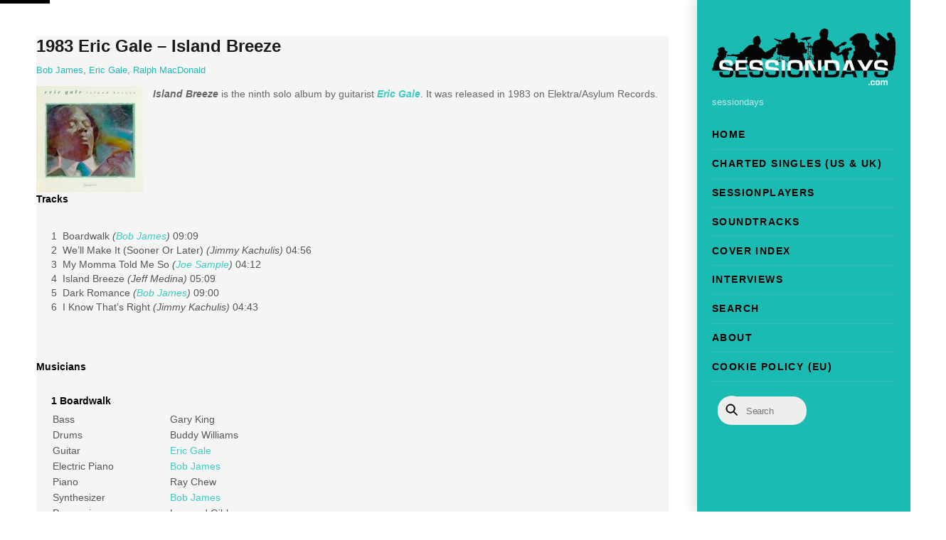

--- FILE ---
content_type: text/html; charset=UTF-8
request_url: https://www.sessiondays.com/2022/11/1983-eric-gale-island-breeze/
body_size: 17232
content:
<!DOCTYPE html>
<html dir="ltr" lang="en-US" prefix="og: https://ogp.me/ns#">
<head>
        <meta charset="UTF-8">
        <meta name="viewport" content="width=device-width, initial-scale=1, minimum-scale=1">
        <style id="tb_inline_styles" data-no-optimize="1">.tb_animation_on{overflow-x:hidden}.themify_builder .wow{visibility:hidden;animation-fill-mode:both}[data-tf-animation]{will-change:transform,opacity,visibility}.themify_builder .tf_lax_done{transition-duration:.8s;transition-timing-function:cubic-bezier(.165,.84,.44,1)}[data-sticky-active].tb_sticky_scroll_active{z-index:1}[data-sticky-active].tb_sticky_scroll_active .hide-on-stick{display:none}@media(min-width:1281px){.hide-desktop{width:0!important;height:0!important;padding:0!important;visibility:hidden!important;margin:0!important;display:table-column!important;background:0!important;content-visibility:hidden;overflow:hidden!important}}@media(min-width:769px) and (max-width:1280px){.hide-tablet_landscape{width:0!important;height:0!important;padding:0!important;visibility:hidden!important;margin:0!important;display:table-column!important;background:0!important;content-visibility:hidden;overflow:hidden!important}}@media(min-width:681px) and (max-width:768px){.hide-tablet{width:0!important;height:0!important;padding:0!important;visibility:hidden!important;margin:0!important;display:table-column!important;background:0!important;content-visibility:hidden;overflow:hidden!important}}@media(max-width:680px){.hide-mobile{width:0!important;height:0!important;padding:0!important;visibility:hidden!important;margin:0!important;display:table-column!important;background:0!important;content-visibility:hidden;overflow:hidden!important}}@media(max-width:768px){div.module-gallery-grid{--galn:var(--galt)}}@media(max-width:680px){
                .themify_map.tf_map_loaded{width:100%!important}
                .ui.builder_button,.ui.nav li a{padding:.525em 1.15em}
                .fullheight>.row_inner:not(.tb_col_count_1){min-height:0}
                div.module-gallery-grid{--galn:var(--galm);gap:8px}
            }</style><noscript><style>.themify_builder .wow,.wow .tf_lazy{visibility:visible!important}</style></noscript>            <style id="tf_lazy_style" data-no-optimize="1">
                .tf_svg_lazy{
                    content-visibility:auto;
                    background-size:100% 25%!important;
                    background-repeat:no-repeat!important;
                    background-position:0 0, 0 33.4%,0 66.6%,0 100%!important;
                    transition:filter .3s linear!important;
                    filter:blur(25px)!important;                    transform:translateZ(0)
                }
                .tf_svg_lazy_loaded{
                    filter:blur(0)!important
                }
                [data-lazy]:is(.module,.module_row:not(.tb_first)),.module[data-lazy] .ui,.module_row[data-lazy]:not(.tb_first):is(>.row_inner,.module_column[data-lazy],.module_subrow[data-lazy]){
                    background-image:none!important
                }
            </style>
            <noscript>
                <style>
                    .tf_svg_lazy{
                        display:none!important
                    }
                </style>
            </noscript>
                    <style id="tf_lazy_common" data-no-optimize="1">
                        img{
                max-width:100%;
                height:auto
            }
                                    :where(.tf_in_flx,.tf_flx){display:inline-flex;flex-wrap:wrap;place-items:center}
            .tf_fa,:is(em,i) tf-lottie{display:inline-block;vertical-align:middle}:is(em,i) tf-lottie{width:1.5em;height:1.5em}.tf_fa{width:1em;height:1em;stroke-width:0;stroke:currentColor;overflow:visible;fill:currentColor;pointer-events:none;text-rendering:optimizeSpeed;buffered-rendering:static}#tf_svg symbol{overflow:visible}:where(.tf_lazy){position:relative;visibility:visible;display:block;opacity:.3}.wow .tf_lazy:not(.tf_swiper-slide){visibility:hidden;opacity:1}div.tf_audio_lazy audio{visibility:hidden;height:0;display:inline}.mejs-container{visibility:visible}.tf_iframe_lazy{transition:opacity .3s ease-in-out;min-height:10px}:where(.tf_flx),.tf_swiper-wrapper{display:flex}.tf_swiper-slide{flex-shrink:0;opacity:0;width:100%;height:100%}.tf_swiper-wrapper>br,.tf_lazy.tf_swiper-wrapper .tf_lazy:after,.tf_lazy.tf_swiper-wrapper .tf_lazy:before{display:none}.tf_lazy:after,.tf_lazy:before{content:'';display:inline-block;position:absolute;width:10px!important;height:10px!important;margin:0 3px;top:50%!important;inset-inline:auto 50%!important;border-radius:100%;background-color:currentColor;visibility:visible;animation:tf-hrz-loader infinite .75s cubic-bezier(.2,.68,.18,1.08)}.tf_lazy:after{width:6px!important;height:6px!important;inset-inline:50% auto!important;margin-top:3px;animation-delay:-.4s}@keyframes tf-hrz-loader{0%,100%{transform:scale(1);opacity:1}50%{transform:scale(.1);opacity:.6}}.tf_lazy_lightbox{position:fixed;background:rgba(11,11,11,.8);color:#ccc;top:0;left:0;display:flex;align-items:center;justify-content:center;z-index:999}.tf_lazy_lightbox .tf_lazy:after,.tf_lazy_lightbox .tf_lazy:before{background:#fff}.tf_vd_lazy,tf-lottie{display:flex;flex-wrap:wrap}tf-lottie{aspect-ratio:1.777}.tf_w.tf_vd_lazy video{width:100%;height:auto;position:static;object-fit:cover}
        </style>
        <link type="image/jpg" href="https://www.sessiondays.com/wp-content/uploads/Logo-1.jpg" rel="apple-touch-icon" /><link type="image/jpg" href="https://www.sessiondays.com/wp-content/uploads/Logo-1.jpg" rel="icon" /><title>1983 Eric Gale – Island Breeze | Sessiondays</title>

		<!-- All in One SEO 4.9.3 - aioseo.com -->
	<meta name="description" content="Island Breeze is the ninth solo album by guitarist Eric Gale. It was released in 1983 on Elektra/Asylum Records." />
	<meta name="robots" content="max-image-preview:large" />
	<meta name="author" content="admin"/>
	<meta name="google-site-verification" content="GNgGHv3EKvsx_CLzHci-vDhabxwZaLtjBYNYUas9-KA" />
	<link rel="canonical" href="https://www.sessiondays.com/2022/11/1983-eric-gale-island-breeze/" />
	<meta name="generator" content="All in One SEO (AIOSEO) 4.9.3" />
		<meta property="og:locale" content="en_US" />
		<meta property="og:site_name" content="sessiondays Sessiondays » sessiondays" />
		<meta property="og:type" content="article" />
		<meta property="og:title" content="1983 Eric Gale – Island Breeze | Sessiondays" />
		<meta property="og:description" content="Island Breeze is the ninth solo album by guitarist Eric Gale. It was released in 1983 on Elektra/Asylum Records." />
		<meta property="og:url" content="https://www.sessiondays.com/2022/11/1983-eric-gale-island-breeze/" />
		<meta property="og:image" content="https://www.sessiondays.com/wp-content/uploads/Gale-Eric-1983.jpg" />
		<meta property="og:image:secure_url" content="https://www.sessiondays.com/wp-content/uploads/Gale-Eric-1983.jpg" />
		<meta property="og:image:width" content="500" />
		<meta property="og:image:height" content="500" />
		<meta property="article:published_time" content="2022-11-08T14:00:48+00:00" />
		<meta property="article:modified_time" content="2022-11-07T10:10:27+00:00" />
		<meta property="article:publisher" content="https://www.facebook.com/sessiondays" />
		<script type="application/ld+json" class="aioseo-schema">
			{"@context":"https:\/\/schema.org","@graph":[{"@type":"Article","@id":"https:\/\/www.sessiondays.com\/2022\/11\/1983-eric-gale-island-breeze\/#article","name":"1983 Eric Gale \u2013 Island Breeze | Sessiondays","headline":"1983 Eric Gale &#8211; Island Breeze","author":{"@id":"https:\/\/www.sessiondays.com\/author\/admin\/#author"},"publisher":{"@id":"https:\/\/www.sessiondays.com\/#organization"},"image":{"@type":"ImageObject","url":"https:\/\/www.sessiondays.com\/wp-content\/uploads\/Gale-Eric-1983.jpg","width":500,"height":500},"datePublished":"2022-11-08T15:00:48+01:00","dateModified":"2022-11-07T11:10:27+01:00","inLanguage":"en-US","mainEntityOfPage":{"@id":"https:\/\/www.sessiondays.com\/2022\/11\/1983-eric-gale-island-breeze\/#webpage"},"isPartOf":{"@id":"https:\/\/www.sessiondays.com\/2022\/11\/1983-eric-gale-island-breeze\/#webpage"},"articleSection":"1983, Albums, Bob James, Eric Gale, Ralph MacDonald"},{"@type":"BreadcrumbList","@id":"https:\/\/www.sessiondays.com\/2022\/11\/1983-eric-gale-island-breeze\/#breadcrumblist","itemListElement":[{"@type":"ListItem","@id":"https:\/\/www.sessiondays.com#listItem","position":1,"name":"Home","item":"https:\/\/www.sessiondays.com","nextItem":{"@type":"ListItem","@id":"https:\/\/www.sessiondays.com\/category\/year\/#listItem","name":"Year"}},{"@type":"ListItem","@id":"https:\/\/www.sessiondays.com\/category\/year\/#listItem","position":2,"name":"Year","item":"https:\/\/www.sessiondays.com\/category\/year\/","nextItem":{"@type":"ListItem","@id":"https:\/\/www.sessiondays.com\/category\/year\/1983\/#listItem","name":"1983"},"previousItem":{"@type":"ListItem","@id":"https:\/\/www.sessiondays.com#listItem","name":"Home"}},{"@type":"ListItem","@id":"https:\/\/www.sessiondays.com\/category\/year\/1983\/#listItem","position":3,"name":"1983","item":"https:\/\/www.sessiondays.com\/category\/year\/1983\/","nextItem":{"@type":"ListItem","@id":"https:\/\/www.sessiondays.com\/2022\/11\/1983-eric-gale-island-breeze\/#listItem","name":"1983 Eric Gale &#8211; Island Breeze"},"previousItem":{"@type":"ListItem","@id":"https:\/\/www.sessiondays.com\/category\/year\/#listItem","name":"Year"}},{"@type":"ListItem","@id":"https:\/\/www.sessiondays.com\/2022\/11\/1983-eric-gale-island-breeze\/#listItem","position":4,"name":"1983 Eric Gale &#8211; Island Breeze","previousItem":{"@type":"ListItem","@id":"https:\/\/www.sessiondays.com\/category\/year\/1983\/#listItem","name":"1983"}}]},{"@type":"Organization","@id":"https:\/\/www.sessiondays.com\/#organization","name":"Sessiondays","description":"sessiondays","url":"https:\/\/www.sessiondays.com\/","logo":{"@type":"ImageObject","url":"https:\/\/www.sessiondays.com\/wp-content\/uploads\/sound-1.ico","@id":"https:\/\/www.sessiondays.com\/2022\/11\/1983-eric-gale-island-breeze\/#organizationLogo"},"image":{"@id":"https:\/\/www.sessiondays.com\/2022\/11\/1983-eric-gale-island-breeze\/#organizationLogo"},"sameAs":["https:\/\/www.facebook.com\/sessiondays","https:\/\/www.instagram.com\/sessiondays\/"]},{"@type":"Person","@id":"https:\/\/www.sessiondays.com\/author\/admin\/#author","url":"https:\/\/www.sessiondays.com\/author\/admin\/","name":"admin"},{"@type":"WebPage","@id":"https:\/\/www.sessiondays.com\/2022\/11\/1983-eric-gale-island-breeze\/#webpage","url":"https:\/\/www.sessiondays.com\/2022\/11\/1983-eric-gale-island-breeze\/","name":"1983 Eric Gale \u2013 Island Breeze | Sessiondays","description":"Island Breeze is the ninth solo album by guitarist Eric Gale. It was released in 1983 on Elektra\/Asylum Records.","inLanguage":"en-US","isPartOf":{"@id":"https:\/\/www.sessiondays.com\/#website"},"breadcrumb":{"@id":"https:\/\/www.sessiondays.com\/2022\/11\/1983-eric-gale-island-breeze\/#breadcrumblist"},"author":{"@id":"https:\/\/www.sessiondays.com\/author\/admin\/#author"},"creator":{"@id":"https:\/\/www.sessiondays.com\/author\/admin\/#author"},"image":{"@type":"ImageObject","url":"https:\/\/www.sessiondays.com\/wp-content\/uploads\/Gale-Eric-1983.jpg","@id":"https:\/\/www.sessiondays.com\/2022\/11\/1983-eric-gale-island-breeze\/#mainImage","width":500,"height":500},"primaryImageOfPage":{"@id":"https:\/\/www.sessiondays.com\/2022\/11\/1983-eric-gale-island-breeze\/#mainImage"},"datePublished":"2022-11-08T15:00:48+01:00","dateModified":"2022-11-07T11:10:27+01:00"},{"@type":"WebSite","@id":"https:\/\/www.sessiondays.com\/#website","url":"https:\/\/www.sessiondays.com\/","name":"Sessiondays","description":"sessiondays","inLanguage":"en-US","publisher":{"@id":"https:\/\/www.sessiondays.com\/#organization"}}]}
		</script>
		<!-- All in One SEO -->

<link rel="alternate" type="application/rss+xml" title="Sessiondays &raquo; Feed" href="https://www.sessiondays.com/feed/" />
<link rel="alternate" type="application/rss+xml" title="Sessiondays &raquo; Comments Feed" href="https://www.sessiondays.com/comments/feed/" />
<link rel="alternate" type="application/rss+xml" title="Sessiondays &raquo; 1983 Eric Gale &#8211; Island Breeze Comments Feed" href="https://www.sessiondays.com/2022/11/1983-eric-gale-island-breeze/feed/" />
<style id='wp-img-auto-sizes-contain-inline-css'>
img:is([sizes=auto i],[sizes^="auto," i]){contain-intrinsic-size:3000px 1500px}
/*# sourceURL=wp-img-auto-sizes-contain-inline-css */
</style>
<link rel="preload" href="https://www.sessiondays.com/wp-content/plugins/content-views-query-and-display-post-page/public/assets/css/cv.css?ver=4.2.1" as="style"><link rel='stylesheet' id='pt-cv-public-style-css' href='https://www.sessiondays.com/wp-content/plugins/content-views-query-and-display-post-page/public/assets/css/cv.css?ver=4.2.1' media='all' />
<link rel="preload" href="https://www.sessiondays.com/wp-content/plugins/pt-content-views-pro/public/assets/css/cvpro.min.css?ver=7.2.2" as="style"><link rel='stylesheet' id='pt-cv-public-pro-style-css' href='https://www.sessiondays.com/wp-content/plugins/pt-content-views-pro/public/assets/css/cvpro.min.css?ver=7.2.2' media='all' />
<link rel="preload" href="https://www.sessiondays.com/wp-content/plugins/all-in-one-seo-pack/dist/Lite/assets/css/table-of-contents/global.e90f6d47.css?ver=4.9.3" as="style"><link rel='stylesheet' id='aioseo/css/src/vue/standalone/blocks/table-of-contents/global.scss-css' href='https://www.sessiondays.com/wp-content/plugins/all-in-one-seo-pack/dist/Lite/assets/css/table-of-contents/global.e90f6d47.css?ver=4.9.3' media='all' />
<style id='global-styles-inline-css'>
:root{--wp--preset--aspect-ratio--square: 1;--wp--preset--aspect-ratio--4-3: 4/3;--wp--preset--aspect-ratio--3-4: 3/4;--wp--preset--aspect-ratio--3-2: 3/2;--wp--preset--aspect-ratio--2-3: 2/3;--wp--preset--aspect-ratio--16-9: 16/9;--wp--preset--aspect-ratio--9-16: 9/16;--wp--preset--color--black: #000000;--wp--preset--color--cyan-bluish-gray: #abb8c3;--wp--preset--color--white: #ffffff;--wp--preset--color--pale-pink: #f78da7;--wp--preset--color--vivid-red: #cf2e2e;--wp--preset--color--luminous-vivid-orange: #ff6900;--wp--preset--color--luminous-vivid-amber: #fcb900;--wp--preset--color--light-green-cyan: #7bdcb5;--wp--preset--color--vivid-green-cyan: #00d084;--wp--preset--color--pale-cyan-blue: #8ed1fc;--wp--preset--color--vivid-cyan-blue: #0693e3;--wp--preset--color--vivid-purple: #9b51e0;--wp--preset--gradient--vivid-cyan-blue-to-vivid-purple: linear-gradient(135deg,rgb(6,147,227) 0%,rgb(155,81,224) 100%);--wp--preset--gradient--light-green-cyan-to-vivid-green-cyan: linear-gradient(135deg,rgb(122,220,180) 0%,rgb(0,208,130) 100%);--wp--preset--gradient--luminous-vivid-amber-to-luminous-vivid-orange: linear-gradient(135deg,rgb(252,185,0) 0%,rgb(255,105,0) 100%);--wp--preset--gradient--luminous-vivid-orange-to-vivid-red: linear-gradient(135deg,rgb(255,105,0) 0%,rgb(207,46,46) 100%);--wp--preset--gradient--very-light-gray-to-cyan-bluish-gray: linear-gradient(135deg,rgb(238,238,238) 0%,rgb(169,184,195) 100%);--wp--preset--gradient--cool-to-warm-spectrum: linear-gradient(135deg,rgb(74,234,220) 0%,rgb(151,120,209) 20%,rgb(207,42,186) 40%,rgb(238,44,130) 60%,rgb(251,105,98) 80%,rgb(254,248,76) 100%);--wp--preset--gradient--blush-light-purple: linear-gradient(135deg,rgb(255,206,236) 0%,rgb(152,150,240) 100%);--wp--preset--gradient--blush-bordeaux: linear-gradient(135deg,rgb(254,205,165) 0%,rgb(254,45,45) 50%,rgb(107,0,62) 100%);--wp--preset--gradient--luminous-dusk: linear-gradient(135deg,rgb(255,203,112) 0%,rgb(199,81,192) 50%,rgb(65,88,208) 100%);--wp--preset--gradient--pale-ocean: linear-gradient(135deg,rgb(255,245,203) 0%,rgb(182,227,212) 50%,rgb(51,167,181) 100%);--wp--preset--gradient--electric-grass: linear-gradient(135deg,rgb(202,248,128) 0%,rgb(113,206,126) 100%);--wp--preset--gradient--midnight: linear-gradient(135deg,rgb(2,3,129) 0%,rgb(40,116,252) 100%);--wp--preset--font-size--small: 13px;--wp--preset--font-size--medium: clamp(14px, 0.875rem + ((1vw - 3.2px) * 0.469), 20px);--wp--preset--font-size--large: clamp(22.041px, 1.378rem + ((1vw - 3.2px) * 1.091), 36px);--wp--preset--font-size--x-large: clamp(25.014px, 1.563rem + ((1vw - 3.2px) * 1.327), 42px);--wp--preset--font-family--system-font: -apple-system,BlinkMacSystemFont,"Segoe UI",Roboto,Oxygen-Sans,Ubuntu,Cantarell,"Helvetica Neue",sans-serif;--wp--preset--spacing--20: 0.44rem;--wp--preset--spacing--30: 0.67rem;--wp--preset--spacing--40: 1rem;--wp--preset--spacing--50: 1.5rem;--wp--preset--spacing--60: 2.25rem;--wp--preset--spacing--70: 3.38rem;--wp--preset--spacing--80: 5.06rem;--wp--preset--shadow--natural: 6px 6px 9px rgba(0, 0, 0, 0.2);--wp--preset--shadow--deep: 12px 12px 50px rgba(0, 0, 0, 0.4);--wp--preset--shadow--sharp: 6px 6px 0px rgba(0, 0, 0, 0.2);--wp--preset--shadow--outlined: 6px 6px 0px -3px rgb(255, 255, 255), 6px 6px rgb(0, 0, 0);--wp--preset--shadow--crisp: 6px 6px 0px rgb(0, 0, 0);}:where(body) { margin: 0; }.wp-site-blocks > .alignleft { float: left; margin-right: 2em; }.wp-site-blocks > .alignright { float: right; margin-left: 2em; }.wp-site-blocks > .aligncenter { justify-content: center; margin-left: auto; margin-right: auto; }:where(.wp-site-blocks) > * { margin-block-start: 24px; margin-block-end: 0; }:where(.wp-site-blocks) > :first-child { margin-block-start: 0; }:where(.wp-site-blocks) > :last-child { margin-block-end: 0; }:root { --wp--style--block-gap: 24px; }:root :where(.is-layout-flow) > :first-child{margin-block-start: 0;}:root :where(.is-layout-flow) > :last-child{margin-block-end: 0;}:root :where(.is-layout-flow) > *{margin-block-start: 24px;margin-block-end: 0;}:root :where(.is-layout-constrained) > :first-child{margin-block-start: 0;}:root :where(.is-layout-constrained) > :last-child{margin-block-end: 0;}:root :where(.is-layout-constrained) > *{margin-block-start: 24px;margin-block-end: 0;}:root :where(.is-layout-flex){gap: 24px;}:root :where(.is-layout-grid){gap: 24px;}.is-layout-flow > .alignleft{float: left;margin-inline-start: 0;margin-inline-end: 2em;}.is-layout-flow > .alignright{float: right;margin-inline-start: 2em;margin-inline-end: 0;}.is-layout-flow > .aligncenter{margin-left: auto !important;margin-right: auto !important;}.is-layout-constrained > .alignleft{float: left;margin-inline-start: 0;margin-inline-end: 2em;}.is-layout-constrained > .alignright{float: right;margin-inline-start: 2em;margin-inline-end: 0;}.is-layout-constrained > .aligncenter{margin-left: auto !important;margin-right: auto !important;}.is-layout-constrained > :where(:not(.alignleft):not(.alignright):not(.alignfull)){margin-left: auto !important;margin-right: auto !important;}body .is-layout-flex{display: flex;}.is-layout-flex{flex-wrap: wrap;align-items: center;}.is-layout-flex > :is(*, div){margin: 0;}body .is-layout-grid{display: grid;}.is-layout-grid > :is(*, div){margin: 0;}body{font-family: var(--wp--preset--font-family--system-font);font-size: var(--wp--preset--font-size--medium);line-height: 1.6;padding-top: 0px;padding-right: 0px;padding-bottom: 0px;padding-left: 0px;}a:where(:not(.wp-element-button)){text-decoration: underline;}:root :where(.wp-element-button, .wp-block-button__link){background-color: #32373c;border-width: 0;color: #fff;font-family: inherit;font-size: inherit;font-style: inherit;font-weight: inherit;letter-spacing: inherit;line-height: inherit;padding-top: calc(0.667em + 2px);padding-right: calc(1.333em + 2px);padding-bottom: calc(0.667em + 2px);padding-left: calc(1.333em + 2px);text-decoration: none;text-transform: inherit;}.has-black-color{color: var(--wp--preset--color--black) !important;}.has-cyan-bluish-gray-color{color: var(--wp--preset--color--cyan-bluish-gray) !important;}.has-white-color{color: var(--wp--preset--color--white) !important;}.has-pale-pink-color{color: var(--wp--preset--color--pale-pink) !important;}.has-vivid-red-color{color: var(--wp--preset--color--vivid-red) !important;}.has-luminous-vivid-orange-color{color: var(--wp--preset--color--luminous-vivid-orange) !important;}.has-luminous-vivid-amber-color{color: var(--wp--preset--color--luminous-vivid-amber) !important;}.has-light-green-cyan-color{color: var(--wp--preset--color--light-green-cyan) !important;}.has-vivid-green-cyan-color{color: var(--wp--preset--color--vivid-green-cyan) !important;}.has-pale-cyan-blue-color{color: var(--wp--preset--color--pale-cyan-blue) !important;}.has-vivid-cyan-blue-color{color: var(--wp--preset--color--vivid-cyan-blue) !important;}.has-vivid-purple-color{color: var(--wp--preset--color--vivid-purple) !important;}.has-black-background-color{background-color: var(--wp--preset--color--black) !important;}.has-cyan-bluish-gray-background-color{background-color: var(--wp--preset--color--cyan-bluish-gray) !important;}.has-white-background-color{background-color: var(--wp--preset--color--white) !important;}.has-pale-pink-background-color{background-color: var(--wp--preset--color--pale-pink) !important;}.has-vivid-red-background-color{background-color: var(--wp--preset--color--vivid-red) !important;}.has-luminous-vivid-orange-background-color{background-color: var(--wp--preset--color--luminous-vivid-orange) !important;}.has-luminous-vivid-amber-background-color{background-color: var(--wp--preset--color--luminous-vivid-amber) !important;}.has-light-green-cyan-background-color{background-color: var(--wp--preset--color--light-green-cyan) !important;}.has-vivid-green-cyan-background-color{background-color: var(--wp--preset--color--vivid-green-cyan) !important;}.has-pale-cyan-blue-background-color{background-color: var(--wp--preset--color--pale-cyan-blue) !important;}.has-vivid-cyan-blue-background-color{background-color: var(--wp--preset--color--vivid-cyan-blue) !important;}.has-vivid-purple-background-color{background-color: var(--wp--preset--color--vivid-purple) !important;}.has-black-border-color{border-color: var(--wp--preset--color--black) !important;}.has-cyan-bluish-gray-border-color{border-color: var(--wp--preset--color--cyan-bluish-gray) !important;}.has-white-border-color{border-color: var(--wp--preset--color--white) !important;}.has-pale-pink-border-color{border-color: var(--wp--preset--color--pale-pink) !important;}.has-vivid-red-border-color{border-color: var(--wp--preset--color--vivid-red) !important;}.has-luminous-vivid-orange-border-color{border-color: var(--wp--preset--color--luminous-vivid-orange) !important;}.has-luminous-vivid-amber-border-color{border-color: var(--wp--preset--color--luminous-vivid-amber) !important;}.has-light-green-cyan-border-color{border-color: var(--wp--preset--color--light-green-cyan) !important;}.has-vivid-green-cyan-border-color{border-color: var(--wp--preset--color--vivid-green-cyan) !important;}.has-pale-cyan-blue-border-color{border-color: var(--wp--preset--color--pale-cyan-blue) !important;}.has-vivid-cyan-blue-border-color{border-color: var(--wp--preset--color--vivid-cyan-blue) !important;}.has-vivid-purple-border-color{border-color: var(--wp--preset--color--vivid-purple) !important;}.has-vivid-cyan-blue-to-vivid-purple-gradient-background{background: var(--wp--preset--gradient--vivid-cyan-blue-to-vivid-purple) !important;}.has-light-green-cyan-to-vivid-green-cyan-gradient-background{background: var(--wp--preset--gradient--light-green-cyan-to-vivid-green-cyan) !important;}.has-luminous-vivid-amber-to-luminous-vivid-orange-gradient-background{background: var(--wp--preset--gradient--luminous-vivid-amber-to-luminous-vivid-orange) !important;}.has-luminous-vivid-orange-to-vivid-red-gradient-background{background: var(--wp--preset--gradient--luminous-vivid-orange-to-vivid-red) !important;}.has-very-light-gray-to-cyan-bluish-gray-gradient-background{background: var(--wp--preset--gradient--very-light-gray-to-cyan-bluish-gray) !important;}.has-cool-to-warm-spectrum-gradient-background{background: var(--wp--preset--gradient--cool-to-warm-spectrum) !important;}.has-blush-light-purple-gradient-background{background: var(--wp--preset--gradient--blush-light-purple) !important;}.has-blush-bordeaux-gradient-background{background: var(--wp--preset--gradient--blush-bordeaux) !important;}.has-luminous-dusk-gradient-background{background: var(--wp--preset--gradient--luminous-dusk) !important;}.has-pale-ocean-gradient-background{background: var(--wp--preset--gradient--pale-ocean) !important;}.has-electric-grass-gradient-background{background: var(--wp--preset--gradient--electric-grass) !important;}.has-midnight-gradient-background{background: var(--wp--preset--gradient--midnight) !important;}.has-small-font-size{font-size: var(--wp--preset--font-size--small) !important;}.has-medium-font-size{font-size: var(--wp--preset--font-size--medium) !important;}.has-large-font-size{font-size: var(--wp--preset--font-size--large) !important;}.has-x-large-font-size{font-size: var(--wp--preset--font-size--x-large) !important;}.has-system-font-font-family{font-family: var(--wp--preset--font-family--system-font) !important;}
:root :where(.wp-block-pullquote){font-size: clamp(0.984em, 0.984rem + ((1vw - 0.2em) * 0.645), 1.5em);line-height: 1.6;}
/*# sourceURL=global-styles-inline-css */
</style>
<script src="https://www.sessiondays.com/wp-includes/js/jquery/jquery.min.js?ver=3.7.1" id="jquery-core-js"></script>
<script src="https://www.sessiondays.com/wp-includes/js/jquery/jquery-migrate.min.js?ver=3.4.1" id="jquery-migrate-js"></script>
<script src="https://www.sessiondays.com/wp-content/plugins/wp-optimize-premium/js/send-command-4-4-1.min.js?ver=4.4.1" id="wp-optimize-send-command-js"></script>
<script src="https://www.sessiondays.com/wp-content/plugins/wp-optimize-premium/js/wpo-lazy-load-4-4-1.min.js?ver=4.4.1" id="wp-optimize-lazy-load-js"></script>
<link rel="https://api.w.org/" href="https://www.sessiondays.com/wp-json/" /><link rel="alternate" title="JSON" type="application/json" href="https://www.sessiondays.com/wp-json/wp/v2/posts/94565" /><link rel="EditURI" type="application/rsd+xml" title="RSD" href="https://www.sessiondays.com/xmlrpc.php?rsd" />
<meta name="generator" content="WordPress 6.9" />
<link rel='shortlink' href='https://www.sessiondays.com/?p=94565' />
        <style>
            ul.glossary_latestterms_widget li {
                margin: 10px 0;
            }
            ul.glossary_latestterms_widget li .title {
                font-weight: bold;
                font-size: 11pt;
            }
            ul.glossary_latestterms_widget li div.description {
                font-size: 10pt;
            }
        </style>
        
	<style>
	@keyframes themifyAnimatedBG{
		0%{background-color:#33baab}100%{background-color:#e33b9e}50%{background-color:#4961d7}33.3%{background-color:#2ea85c}25%{background-color:#2bb8ed}20%{background-color:#dd5135}
	}
	.module_row.animated-bg{
		animation:themifyAnimatedBG 30000ms infinite alternate
	}
	</style>
	
<!-- WordPress Facebook Integration Begin -->
<!-- Facebook Pixel Code -->
<script>
!function(f,b,e,v,n,t,s){if(f.fbq)return;n=f.fbq=function(){n.callMethod?
n.callMethod.apply(n,arguments):n.queue.push(arguments)};if(!f._fbq)f._fbq=n;
n.push=n;n.loaded=!0;n.version='2.0';n.queue=[];t=b.createElement(e);t.async=!0;
t.src=v;s=b.getElementsByTagName(e)[0];s.parentNode.insertBefore(t,s)}(window,
document,'script','https://connect.facebook.net/en_US/fbevents.js');
fbq('init', '177991472818400', {}, {
    "agent": "wordpress-6.9-1.7.5"
});

fbq('track', 'PageView', {
    "source": "wordpress",
    "version": "6.9",
    "pluginVersion": "1.7.5"
});

<!-- Support AJAX add to cart -->
if(typeof jQuery != 'undefined') {
  jQuery(document).ready(function($){
    jQuery('body').on('added_to_cart', function(event) {

      // Ajax action.
      $.get('?wc-ajax=fb_inject_add_to_cart_event', function(data) {
        $('head').append(data);
      });

    });
  });
}
<!-- End Support AJAX add to cart -->

</script>
<!-- DO NOT MODIFY -->
<!-- End Facebook Pixel Code -->
<!-- WordPress Facebook Integration end -->
      
<!-- Facebook Pixel Code -->
<noscript>
<img height="1" width="1" style="display:none" data-no-script src="https://www.facebook.com/tr?id=177991472818400&ev=PageView&noscript=1"/>
</noscript>
<!-- DO NOT MODIFY -->
<!-- End Facebook Pixel Code -->
    <link rel="icon" href="https://www.sessiondays.com/wp-content/uploads/cropped-Logo-1-32x32.jpg" sizes="32x32" />
<link rel="icon" href="https://www.sessiondays.com/wp-content/uploads/cropped-Logo-1-192x192.jpg" sizes="192x192" />
<link rel="apple-touch-icon" href="https://www.sessiondays.com/wp-content/uploads/cropped-Logo-1-180x180.jpg" />
<meta name="msapplication-TileImage" content="https://www.sessiondays.com/wp-content/uploads/cropped-Logo-1-270x270.jpg" />
			<style type="text/css" id="pt-cv-custom-style-11ae8b30we">.pt-cv-title:only-child {margin-bottom: 0 !important;}
</style>
			<link rel="prefetch" href="https://www.sessiondays.com/wp-content/themes/themify-ultra/js/themify-script.js?ver=8.0.8" as="script" fetchpriority="low"><link rel="prefetch" href="https://www.sessiondays.com/wp-content/themes/themify-ultra/themify/js/modules/themify-sidemenu.js?ver=8.2.0" as="script" fetchpriority="low"><link rel="preload" href="https://www.sessiondays.com/wp-content/uploads/sessiondays_transparant.png" as="image"><link rel="prefetch" href="https://www.sessiondays.com/wp-content/themes/themify-ultra/themify/themify-builder/js/modules/video.js?ver=8.2.0" as="script" fetchpriority="low"><link rel="preload" href="https://www.sessiondays.com/wp-content/themes/themify-ultra/themify/themify-builder/js/themify-builder-script.js?ver=8.2.0" as="script" fetchpriority="low"><style id="tf_gf_fonts_style">@font-face{font-family:'Fira Sans';font-style:italic;font-display:swap;src:url(https://fonts.gstatic.com/s/firasans/v18/va9C4kDNxMZdWfMOD5VvkrjEYTLHdQ.woff2) format('woff2');unicode-range:U+0460-052F,U+1C80-1C8A,U+20B4,U+2DE0-2DFF,U+A640-A69F,U+FE2E-FE2F;}@font-face{font-family:'Fira Sans';font-style:italic;font-display:swap;src:url(https://fonts.gstatic.com/s/firasans/v18/va9C4kDNxMZdWfMOD5VvkrjNYTLHdQ.woff2) format('woff2');unicode-range:U+0301,U+0400-045F,U+0490-0491,U+04B0-04B1,U+2116;}@font-face{font-family:'Fira Sans';font-style:italic;font-display:swap;src:url(https://fonts.gstatic.com/s/firasans/v18/va9C4kDNxMZdWfMOD5VvkrjFYTLHdQ.woff2) format('woff2');unicode-range:U+1F00-1FFF;}@font-face{font-family:'Fira Sans';font-style:italic;font-display:swap;src:url(https://fonts.gstatic.com/s/firasans/v18/va9C4kDNxMZdWfMOD5VvkrjKYTLHdQ.woff2) format('woff2');unicode-range:U+0370-0377,U+037A-037F,U+0384-038A,U+038C,U+038E-03A1,U+03A3-03FF;}@font-face{font-family:'Fira Sans';font-style:italic;font-display:swap;src:url(https://fonts.gstatic.com/s/firasans/v18/va9C4kDNxMZdWfMOD5VvkrjGYTLHdQ.woff2) format('woff2');unicode-range:U+0102-0103,U+0110-0111,U+0128-0129,U+0168-0169,U+01A0-01A1,U+01AF-01B0,U+0300-0301,U+0303-0304,U+0308-0309,U+0323,U+0329,U+1EA0-1EF9,U+20AB;}@font-face{font-family:'Fira Sans';font-style:italic;font-display:swap;src:url(https://fonts.gstatic.com/s/firasans/v18/va9C4kDNxMZdWfMOD5VvkrjHYTLHdQ.woff2) format('woff2');unicode-range:U+0100-02BA,U+02BD-02C5,U+02C7-02CC,U+02CE-02D7,U+02DD-02FF,U+0304,U+0308,U+0329,U+1D00-1DBF,U+1E00-1E9F,U+1EF2-1EFF,U+2020,U+20A0-20AB,U+20AD-20C0,U+2113,U+2C60-2C7F,U+A720-A7FF;}@font-face{font-family:'Fira Sans';font-style:italic;font-display:swap;src:url(https://fonts.gstatic.com/s/firasans/v18/va9C4kDNxMZdWfMOD5VvkrjJYTI.woff2) format('woff2');unicode-range:U+0000-00FF,U+0131,U+0152-0153,U+02BB-02BC,U+02C6,U+02DA,U+02DC,U+0304,U+0308,U+0329,U+2000-206F,U+20AC,U+2122,U+2191,U+2193,U+2212,U+2215,U+FEFF,U+FFFD;}@font-face{font-family:'Fira Sans';font-style:italic;font-weight:500;font-display:swap;src:url(https://fonts.gstatic.com/s/firasans/v18/va9f4kDNxMZdWfMOD5VvkrA6Qif1VFn2lg.woff2) format('woff2');unicode-range:U+0460-052F,U+1C80-1C8A,U+20B4,U+2DE0-2DFF,U+A640-A69F,U+FE2E-FE2F;}@font-face{font-family:'Fira Sans';font-style:italic;font-weight:500;font-display:swap;src:url(https://fonts.gstatic.com/s/firasans/v18/va9f4kDNxMZdWfMOD5VvkrA6Qif8VFn2lg.woff2) format('woff2');unicode-range:U+0301,U+0400-045F,U+0490-0491,U+04B0-04B1,U+2116;}@font-face{font-family:'Fira Sans';font-style:italic;font-weight:500;font-display:swap;src:url(https://fonts.gstatic.com/s/firasans/v18/va9f4kDNxMZdWfMOD5VvkrA6Qif0VFn2lg.woff2) format('woff2');unicode-range:U+1F00-1FFF;}@font-face{font-family:'Fira Sans';font-style:italic;font-weight:500;font-display:swap;src:url(https://fonts.gstatic.com/s/firasans/v18/va9f4kDNxMZdWfMOD5VvkrA6Qif7VFn2lg.woff2) format('woff2');unicode-range:U+0370-0377,U+037A-037F,U+0384-038A,U+038C,U+038E-03A1,U+03A3-03FF;}@font-face{font-family:'Fira Sans';font-style:italic;font-weight:500;font-display:swap;src:url(https://fonts.gstatic.com/s/firasans/v18/va9f4kDNxMZdWfMOD5VvkrA6Qif3VFn2lg.woff2) format('woff2');unicode-range:U+0102-0103,U+0110-0111,U+0128-0129,U+0168-0169,U+01A0-01A1,U+01AF-01B0,U+0300-0301,U+0303-0304,U+0308-0309,U+0323,U+0329,U+1EA0-1EF9,U+20AB;}@font-face{font-family:'Fira Sans';font-style:italic;font-weight:500;font-display:swap;src:url(https://fonts.gstatic.com/s/firasans/v18/va9f4kDNxMZdWfMOD5VvkrA6Qif2VFn2lg.woff2) format('woff2');unicode-range:U+0100-02BA,U+02BD-02C5,U+02C7-02CC,U+02CE-02D7,U+02DD-02FF,U+0304,U+0308,U+0329,U+1D00-1DBF,U+1E00-1E9F,U+1EF2-1EFF,U+2020,U+20A0-20AB,U+20AD-20C0,U+2113,U+2C60-2C7F,U+A720-A7FF;}@font-face{font-family:'Fira Sans';font-style:italic;font-weight:500;font-display:swap;src:url(https://fonts.gstatic.com/s/firasans/v18/va9f4kDNxMZdWfMOD5VvkrA6Qif4VFk.woff2) format('woff2');unicode-range:U+0000-00FF,U+0131,U+0152-0153,U+02BB-02BC,U+02C6,U+02DA,U+02DC,U+0304,U+0308,U+0329,U+2000-206F,U+20AC,U+2122,U+2191,U+2193,U+2212,U+2215,U+FEFF,U+FFFD;}@font-face{font-family:'Fira Sans';font-style:italic;font-weight:600;font-display:swap;src:url(https://fonts.gstatic.com/s/firasans/v18/va9f4kDNxMZdWfMOD5VvkrAWRSf1VFn2lg.woff2) format('woff2');unicode-range:U+0460-052F,U+1C80-1C8A,U+20B4,U+2DE0-2DFF,U+A640-A69F,U+FE2E-FE2F;}@font-face{font-family:'Fira Sans';font-style:italic;font-weight:600;font-display:swap;src:url(https://fonts.gstatic.com/s/firasans/v18/va9f4kDNxMZdWfMOD5VvkrAWRSf8VFn2lg.woff2) format('woff2');unicode-range:U+0301,U+0400-045F,U+0490-0491,U+04B0-04B1,U+2116;}@font-face{font-family:'Fira Sans';font-style:italic;font-weight:600;font-display:swap;src:url(https://fonts.gstatic.com/s/firasans/v18/va9f4kDNxMZdWfMOD5VvkrAWRSf0VFn2lg.woff2) format('woff2');unicode-range:U+1F00-1FFF;}@font-face{font-family:'Fira Sans';font-style:italic;font-weight:600;font-display:swap;src:url(https://fonts.gstatic.com/s/firasans/v18/va9f4kDNxMZdWfMOD5VvkrAWRSf7VFn2lg.woff2) format('woff2');unicode-range:U+0370-0377,U+037A-037F,U+0384-038A,U+038C,U+038E-03A1,U+03A3-03FF;}@font-face{font-family:'Fira Sans';font-style:italic;font-weight:600;font-display:swap;src:url(https://fonts.gstatic.com/s/firasans/v18/va9f4kDNxMZdWfMOD5VvkrAWRSf3VFn2lg.woff2) format('woff2');unicode-range:U+0102-0103,U+0110-0111,U+0128-0129,U+0168-0169,U+01A0-01A1,U+01AF-01B0,U+0300-0301,U+0303-0304,U+0308-0309,U+0323,U+0329,U+1EA0-1EF9,U+20AB;}@font-face{font-family:'Fira Sans';font-style:italic;font-weight:600;font-display:swap;src:url(https://fonts.gstatic.com/s/firasans/v18/va9f4kDNxMZdWfMOD5VvkrAWRSf2VFn2lg.woff2) format('woff2');unicode-range:U+0100-02BA,U+02BD-02C5,U+02C7-02CC,U+02CE-02D7,U+02DD-02FF,U+0304,U+0308,U+0329,U+1D00-1DBF,U+1E00-1E9F,U+1EF2-1EFF,U+2020,U+20A0-20AB,U+20AD-20C0,U+2113,U+2C60-2C7F,U+A720-A7FF;}@font-face{font-family:'Fira Sans';font-style:italic;font-weight:600;font-display:swap;src:url(https://fonts.gstatic.com/s/firasans/v18/va9f4kDNxMZdWfMOD5VvkrAWRSf4VFk.woff2) format('woff2');unicode-range:U+0000-00FF,U+0131,U+0152-0153,U+02BB-02BC,U+02C6,U+02DA,U+02DC,U+0304,U+0308,U+0329,U+2000-206F,U+20AC,U+2122,U+2191,U+2193,U+2212,U+2215,U+FEFF,U+FFFD;}@font-face{font-family:'Fira Sans';font-style:italic;font-weight:700;font-display:swap;src:url(https://fonts.gstatic.com/s/firasans/v18/va9f4kDNxMZdWfMOD5VvkrByRCf1VFn2lg.woff2) format('woff2');unicode-range:U+0460-052F,U+1C80-1C8A,U+20B4,U+2DE0-2DFF,U+A640-A69F,U+FE2E-FE2F;}@font-face{font-family:'Fira Sans';font-style:italic;font-weight:700;font-display:swap;src:url(https://fonts.gstatic.com/s/firasans/v18/va9f4kDNxMZdWfMOD5VvkrByRCf8VFn2lg.woff2) format('woff2');unicode-range:U+0301,U+0400-045F,U+0490-0491,U+04B0-04B1,U+2116;}@font-face{font-family:'Fira Sans';font-style:italic;font-weight:700;font-display:swap;src:url(https://fonts.gstatic.com/s/firasans/v18/va9f4kDNxMZdWfMOD5VvkrByRCf0VFn2lg.woff2) format('woff2');unicode-range:U+1F00-1FFF;}@font-face{font-family:'Fira Sans';font-style:italic;font-weight:700;font-display:swap;src:url(https://fonts.gstatic.com/s/firasans/v18/va9f4kDNxMZdWfMOD5VvkrByRCf7VFn2lg.woff2) format('woff2');unicode-range:U+0370-0377,U+037A-037F,U+0384-038A,U+038C,U+038E-03A1,U+03A3-03FF;}@font-face{font-family:'Fira Sans';font-style:italic;font-weight:700;font-display:swap;src:url(https://fonts.gstatic.com/s/firasans/v18/va9f4kDNxMZdWfMOD5VvkrByRCf3VFn2lg.woff2) format('woff2');unicode-range:U+0102-0103,U+0110-0111,U+0128-0129,U+0168-0169,U+01A0-01A1,U+01AF-01B0,U+0300-0301,U+0303-0304,U+0308-0309,U+0323,U+0329,U+1EA0-1EF9,U+20AB;}@font-face{font-family:'Fira Sans';font-style:italic;font-weight:700;font-display:swap;src:url(https://fonts.gstatic.com/s/firasans/v18/va9f4kDNxMZdWfMOD5VvkrByRCf2VFn2lg.woff2) format('woff2');unicode-range:U+0100-02BA,U+02BD-02C5,U+02C7-02CC,U+02CE-02D7,U+02DD-02FF,U+0304,U+0308,U+0329,U+1D00-1DBF,U+1E00-1E9F,U+1EF2-1EFF,U+2020,U+20A0-20AB,U+20AD-20C0,U+2113,U+2C60-2C7F,U+A720-A7FF;}@font-face{font-family:'Fira Sans';font-style:italic;font-weight:700;font-display:swap;src:url(https://fonts.gstatic.com/s/firasans/v18/va9f4kDNxMZdWfMOD5VvkrByRCf4VFk.woff2) format('woff2');unicode-range:U+0000-00FF,U+0131,U+0152-0153,U+02BB-02BC,U+02C6,U+02DA,U+02DC,U+0304,U+0308,U+0329,U+2000-206F,U+20AC,U+2122,U+2191,U+2193,U+2212,U+2215,U+FEFF,U+FFFD;}@font-face{font-family:'Fira Sans';font-display:swap;src:url(https://fonts.gstatic.com/s/firasans/v18/va9E4kDNxMZdWfMOD5VvmojLeTY.woff2) format('woff2');unicode-range:U+0460-052F,U+1C80-1C8A,U+20B4,U+2DE0-2DFF,U+A640-A69F,U+FE2E-FE2F;}@font-face{font-family:'Fira Sans';font-display:swap;src:url(https://fonts.gstatic.com/s/firasans/v18/va9E4kDNxMZdWfMOD5Vvk4jLeTY.woff2) format('woff2');unicode-range:U+0301,U+0400-045F,U+0490-0491,U+04B0-04B1,U+2116;}@font-face{font-family:'Fira Sans';font-display:swap;src:url(https://fonts.gstatic.com/s/firasans/v18/va9E4kDNxMZdWfMOD5Vvm4jLeTY.woff2) format('woff2');unicode-range:U+1F00-1FFF;}@font-face{font-family:'Fira Sans';font-display:swap;src:url(https://fonts.gstatic.com/s/firasans/v18/va9E4kDNxMZdWfMOD5VvlIjLeTY.woff2) format('woff2');unicode-range:U+0370-0377,U+037A-037F,U+0384-038A,U+038C,U+038E-03A1,U+03A3-03FF;}@font-face{font-family:'Fira Sans';font-display:swap;src:url(https://fonts.gstatic.com/s/firasans/v18/va9E4kDNxMZdWfMOD5VvmIjLeTY.woff2) format('woff2');unicode-range:U+0102-0103,U+0110-0111,U+0128-0129,U+0168-0169,U+01A0-01A1,U+01AF-01B0,U+0300-0301,U+0303-0304,U+0308-0309,U+0323,U+0329,U+1EA0-1EF9,U+20AB;}@font-face{font-family:'Fira Sans';font-display:swap;src:url(https://fonts.gstatic.com/s/firasans/v18/va9E4kDNxMZdWfMOD5VvmYjLeTY.woff2) format('woff2');unicode-range:U+0100-02BA,U+02BD-02C5,U+02C7-02CC,U+02CE-02D7,U+02DD-02FF,U+0304,U+0308,U+0329,U+1D00-1DBF,U+1E00-1E9F,U+1EF2-1EFF,U+2020,U+20A0-20AB,U+20AD-20C0,U+2113,U+2C60-2C7F,U+A720-A7FF;}@font-face{font-family:'Fira Sans';font-display:swap;src:url(https://fonts.gstatic.com/s/firasans/v18/va9E4kDNxMZdWfMOD5Vvl4jL.woff2) format('woff2');unicode-range:U+0000-00FF,U+0131,U+0152-0153,U+02BB-02BC,U+02C6,U+02DA,U+02DC,U+0304,U+0308,U+0329,U+2000-206F,U+20AC,U+2122,U+2191,U+2193,U+2212,U+2215,U+FEFF,U+FFFD;}@font-face{font-family:'Fira Sans';font-weight:500;font-display:swap;src:url(https://fonts.gstatic.com/s/firasans/v18/va9B4kDNxMZdWfMOD5VnZKveSxf6TF0.woff2) format('woff2');unicode-range:U+0460-052F,U+1C80-1C8A,U+20B4,U+2DE0-2DFF,U+A640-A69F,U+FE2E-FE2F;}@font-face{font-family:'Fira Sans';font-weight:500;font-display:swap;src:url(https://fonts.gstatic.com/s/firasans/v18/va9B4kDNxMZdWfMOD5VnZKveQhf6TF0.woff2) format('woff2');unicode-range:U+0301,U+0400-045F,U+0490-0491,U+04B0-04B1,U+2116;}@font-face{font-family:'Fira Sans';font-weight:500;font-display:swap;src:url(https://fonts.gstatic.com/s/firasans/v18/va9B4kDNxMZdWfMOD5VnZKveShf6TF0.woff2) format('woff2');unicode-range:U+1F00-1FFF;}@font-face{font-family:'Fira Sans';font-weight:500;font-display:swap;src:url(https://fonts.gstatic.com/s/firasans/v18/va9B4kDNxMZdWfMOD5VnZKveRRf6TF0.woff2) format('woff2');unicode-range:U+0370-0377,U+037A-037F,U+0384-038A,U+038C,U+038E-03A1,U+03A3-03FF;}@font-face{font-family:'Fira Sans';font-weight:500;font-display:swap;src:url(https://fonts.gstatic.com/s/firasans/v18/va9B4kDNxMZdWfMOD5VnZKveSRf6TF0.woff2) format('woff2');unicode-range:U+0102-0103,U+0110-0111,U+0128-0129,U+0168-0169,U+01A0-01A1,U+01AF-01B0,U+0300-0301,U+0303-0304,U+0308-0309,U+0323,U+0329,U+1EA0-1EF9,U+20AB;}@font-face{font-family:'Fira Sans';font-weight:500;font-display:swap;src:url(https://fonts.gstatic.com/s/firasans/v18/va9B4kDNxMZdWfMOD5VnZKveSBf6TF0.woff2) format('woff2');unicode-range:U+0100-02BA,U+02BD-02C5,U+02C7-02CC,U+02CE-02D7,U+02DD-02FF,U+0304,U+0308,U+0329,U+1D00-1DBF,U+1E00-1E9F,U+1EF2-1EFF,U+2020,U+20A0-20AB,U+20AD-20C0,U+2113,U+2C60-2C7F,U+A720-A7FF;}@font-face{font-family:'Fira Sans';font-weight:500;font-display:swap;src:url(https://fonts.gstatic.com/s/firasans/v18/va9B4kDNxMZdWfMOD5VnZKveRhf6.woff2) format('woff2');unicode-range:U+0000-00FF,U+0131,U+0152-0153,U+02BB-02BC,U+02C6,U+02DA,U+02DC,U+0304,U+0308,U+0329,U+2000-206F,U+20AC,U+2122,U+2191,U+2193,U+2212,U+2215,U+FEFF,U+FFFD;}@font-face{font-family:'Fira Sans';font-weight:600;font-display:swap;src:url(https://fonts.gstatic.com/s/firasans/v18/va9B4kDNxMZdWfMOD5VnSKzeSxf6TF0.woff2) format('woff2');unicode-range:U+0460-052F,U+1C80-1C8A,U+20B4,U+2DE0-2DFF,U+A640-A69F,U+FE2E-FE2F;}@font-face{font-family:'Fira Sans';font-weight:600;font-display:swap;src:url(https://fonts.gstatic.com/s/firasans/v18/va9B4kDNxMZdWfMOD5VnSKzeQhf6TF0.woff2) format('woff2');unicode-range:U+0301,U+0400-045F,U+0490-0491,U+04B0-04B1,U+2116;}@font-face{font-family:'Fira Sans';font-weight:600;font-display:swap;src:url(https://fonts.gstatic.com/s/firasans/v18/va9B4kDNxMZdWfMOD5VnSKzeShf6TF0.woff2) format('woff2');unicode-range:U+1F00-1FFF;}@font-face{font-family:'Fira Sans';font-weight:600;font-display:swap;src:url(https://fonts.gstatic.com/s/firasans/v18/va9B4kDNxMZdWfMOD5VnSKzeRRf6TF0.woff2) format('woff2');unicode-range:U+0370-0377,U+037A-037F,U+0384-038A,U+038C,U+038E-03A1,U+03A3-03FF;}@font-face{font-family:'Fira Sans';font-weight:600;font-display:swap;src:url(https://fonts.gstatic.com/s/firasans/v18/va9B4kDNxMZdWfMOD5VnSKzeSRf6TF0.woff2) format('woff2');unicode-range:U+0102-0103,U+0110-0111,U+0128-0129,U+0168-0169,U+01A0-01A1,U+01AF-01B0,U+0300-0301,U+0303-0304,U+0308-0309,U+0323,U+0329,U+1EA0-1EF9,U+20AB;}@font-face{font-family:'Fira Sans';font-weight:600;font-display:swap;src:url(https://fonts.gstatic.com/s/firasans/v18/va9B4kDNxMZdWfMOD5VnSKzeSBf6TF0.woff2) format('woff2');unicode-range:U+0100-02BA,U+02BD-02C5,U+02C7-02CC,U+02CE-02D7,U+02DD-02FF,U+0304,U+0308,U+0329,U+1D00-1DBF,U+1E00-1E9F,U+1EF2-1EFF,U+2020,U+20A0-20AB,U+20AD-20C0,U+2113,U+2C60-2C7F,U+A720-A7FF;}@font-face{font-family:'Fira Sans';font-weight:600;font-display:swap;src:url(https://fonts.gstatic.com/s/firasans/v18/va9B4kDNxMZdWfMOD5VnSKzeRhf6.woff2) format('woff2');unicode-range:U+0000-00FF,U+0131,U+0152-0153,U+02BB-02BC,U+02C6,U+02DA,U+02DC,U+0304,U+0308,U+0329,U+2000-206F,U+20AC,U+2122,U+2191,U+2193,U+2212,U+2215,U+FEFF,U+FFFD;}@font-face{font-family:'Fira Sans';font-weight:700;font-display:swap;src:url(https://fonts.gstatic.com/s/firasans/v18/va9B4kDNxMZdWfMOD5VnLK3eSxf6TF0.woff2) format('woff2');unicode-range:U+0460-052F,U+1C80-1C8A,U+20B4,U+2DE0-2DFF,U+A640-A69F,U+FE2E-FE2F;}@font-face{font-family:'Fira Sans';font-weight:700;font-display:swap;src:url(https://fonts.gstatic.com/s/firasans/v18/va9B4kDNxMZdWfMOD5VnLK3eQhf6TF0.woff2) format('woff2');unicode-range:U+0301,U+0400-045F,U+0490-0491,U+04B0-04B1,U+2116;}@font-face{font-family:'Fira Sans';font-weight:700;font-display:swap;src:url(https://fonts.gstatic.com/s/firasans/v18/va9B4kDNxMZdWfMOD5VnLK3eShf6TF0.woff2) format('woff2');unicode-range:U+1F00-1FFF;}@font-face{font-family:'Fira Sans';font-weight:700;font-display:swap;src:url(https://fonts.gstatic.com/s/firasans/v18/va9B4kDNxMZdWfMOD5VnLK3eRRf6TF0.woff2) format('woff2');unicode-range:U+0370-0377,U+037A-037F,U+0384-038A,U+038C,U+038E-03A1,U+03A3-03FF;}@font-face{font-family:'Fira Sans';font-weight:700;font-display:swap;src:url(https://fonts.gstatic.com/s/firasans/v18/va9B4kDNxMZdWfMOD5VnLK3eSRf6TF0.woff2) format('woff2');unicode-range:U+0102-0103,U+0110-0111,U+0128-0129,U+0168-0169,U+01A0-01A1,U+01AF-01B0,U+0300-0301,U+0303-0304,U+0308-0309,U+0323,U+0329,U+1EA0-1EF9,U+20AB;}@font-face{font-family:'Fira Sans';font-weight:700;font-display:swap;src:url(https://fonts.gstatic.com/s/firasans/v18/va9B4kDNxMZdWfMOD5VnLK3eSBf6TF0.woff2) format('woff2');unicode-range:U+0100-02BA,U+02BD-02C5,U+02C7-02CC,U+02CE-02D7,U+02DD-02FF,U+0304,U+0308,U+0329,U+1D00-1DBF,U+1E00-1E9F,U+1EF2-1EFF,U+2020,U+20A0-20AB,U+20AD-20C0,U+2113,U+2C60-2C7F,U+A720-A7FF;}@font-face{font-family:'Fira Sans';font-weight:700;font-display:swap;src:url(https://fonts.gstatic.com/s/firasans/v18/va9B4kDNxMZdWfMOD5VnLK3eRhf6.woff2) format('woff2');unicode-range:U+0000-00FF,U+0131,U+0152-0153,U+02BB-02BC,U+02C6,U+02DA,U+02DC,U+0304,U+0308,U+0329,U+2000-206F,U+20AC,U+2122,U+2191,U+2193,U+2212,U+2215,U+FEFF,U+FFFD;}@font-face{font-family:'Playfair Display';font-style:italic;font-display:swap;src:url(https://fonts.gstatic.com/s/playfairdisplay/v40/nuFkD-vYSZviVYUb_rj3ij__anPXDTnohkk72xU.woff2) format('woff2');unicode-range:U+0301,U+0400-045F,U+0490-0491,U+04B0-04B1,U+2116;}@font-face{font-family:'Playfair Display';font-style:italic;font-display:swap;src:url(https://fonts.gstatic.com/s/playfairdisplay/v40/nuFkD-vYSZviVYUb_rj3ij__anPXDTnojUk72xU.woff2) format('woff2');unicode-range:U+0102-0103,U+0110-0111,U+0128-0129,U+0168-0169,U+01A0-01A1,U+01AF-01B0,U+0300-0301,U+0303-0304,U+0308-0309,U+0323,U+0329,U+1EA0-1EF9,U+20AB;}@font-face{font-family:'Playfair Display';font-style:italic;font-display:swap;src:url(https://fonts.gstatic.com/s/playfairdisplay/v40/nuFkD-vYSZviVYUb_rj3ij__anPXDTnojEk72xU.woff2) format('woff2');unicode-range:U+0100-02BA,U+02BD-02C5,U+02C7-02CC,U+02CE-02D7,U+02DD-02FF,U+0304,U+0308,U+0329,U+1D00-1DBF,U+1E00-1E9F,U+1EF2-1EFF,U+2020,U+20A0-20AB,U+20AD-20C0,U+2113,U+2C60-2C7F,U+A720-A7FF;}@font-face{font-family:'Playfair Display';font-style:italic;font-display:swap;src:url(https://fonts.gstatic.com/s/playfairdisplay/v40/nuFkD-vYSZviVYUb_rj3ij__anPXDTnogkk7.woff2) format('woff2');unicode-range:U+0000-00FF,U+0131,U+0152-0153,U+02BB-02BC,U+02C6,U+02DA,U+02DC,U+0304,U+0308,U+0329,U+2000-206F,U+20AC,U+2122,U+2191,U+2193,U+2212,U+2215,U+FEFF,U+FFFD;}@font-face{font-family:'Playfair Display';font-style:italic;font-weight:700;font-display:swap;src:url(https://fonts.gstatic.com/s/playfairdisplay/v40/nuFkD-vYSZviVYUb_rj3ij__anPXDTnohkk72xU.woff2) format('woff2');unicode-range:U+0301,U+0400-045F,U+0490-0491,U+04B0-04B1,U+2116;}@font-face{font-family:'Playfair Display';font-style:italic;font-weight:700;font-display:swap;src:url(https://fonts.gstatic.com/s/playfairdisplay/v40/nuFkD-vYSZviVYUb_rj3ij__anPXDTnojUk72xU.woff2) format('woff2');unicode-range:U+0102-0103,U+0110-0111,U+0128-0129,U+0168-0169,U+01A0-01A1,U+01AF-01B0,U+0300-0301,U+0303-0304,U+0308-0309,U+0323,U+0329,U+1EA0-1EF9,U+20AB;}@font-face{font-family:'Playfair Display';font-style:italic;font-weight:700;font-display:swap;src:url(https://fonts.gstatic.com/s/playfairdisplay/v40/nuFkD-vYSZviVYUb_rj3ij__anPXDTnojEk72xU.woff2) format('woff2');unicode-range:U+0100-02BA,U+02BD-02C5,U+02C7-02CC,U+02CE-02D7,U+02DD-02FF,U+0304,U+0308,U+0329,U+1D00-1DBF,U+1E00-1E9F,U+1EF2-1EFF,U+2020,U+20A0-20AB,U+20AD-20C0,U+2113,U+2C60-2C7F,U+A720-A7FF;}@font-face{font-family:'Playfair Display';font-style:italic;font-weight:700;font-display:swap;src:url(https://fonts.gstatic.com/s/playfairdisplay/v40/nuFkD-vYSZviVYUb_rj3ij__anPXDTnogkk7.woff2) format('woff2');unicode-range:U+0000-00FF,U+0131,U+0152-0153,U+02BB-02BC,U+02C6,U+02DA,U+02DC,U+0304,U+0308,U+0329,U+2000-206F,U+20AC,U+2122,U+2191,U+2193,U+2212,U+2215,U+FEFF,U+FFFD;}@font-face{font-family:'Playfair Display';font-style:italic;font-weight:900;font-display:swap;src:url(https://fonts.gstatic.com/s/playfairdisplay/v40/nuFkD-vYSZviVYUb_rj3ij__anPXDTnohkk72xU.woff2) format('woff2');unicode-range:U+0301,U+0400-045F,U+0490-0491,U+04B0-04B1,U+2116;}@font-face{font-family:'Playfair Display';font-style:italic;font-weight:900;font-display:swap;src:url(https://fonts.gstatic.com/s/playfairdisplay/v40/nuFkD-vYSZviVYUb_rj3ij__anPXDTnojUk72xU.woff2) format('woff2');unicode-range:U+0102-0103,U+0110-0111,U+0128-0129,U+0168-0169,U+01A0-01A1,U+01AF-01B0,U+0300-0301,U+0303-0304,U+0308-0309,U+0323,U+0329,U+1EA0-1EF9,U+20AB;}@font-face{font-family:'Playfair Display';font-style:italic;font-weight:900;font-display:swap;src:url(https://fonts.gstatic.com/s/playfairdisplay/v40/nuFkD-vYSZviVYUb_rj3ij__anPXDTnojEk72xU.woff2) format('woff2');unicode-range:U+0100-02BA,U+02BD-02C5,U+02C7-02CC,U+02CE-02D7,U+02DD-02FF,U+0304,U+0308,U+0329,U+1D00-1DBF,U+1E00-1E9F,U+1EF2-1EFF,U+2020,U+20A0-20AB,U+20AD-20C0,U+2113,U+2C60-2C7F,U+A720-A7FF;}@font-face{font-family:'Playfair Display';font-style:italic;font-weight:900;font-display:swap;src:url(https://fonts.gstatic.com/s/playfairdisplay/v40/nuFkD-vYSZviVYUb_rj3ij__anPXDTnogkk7.woff2) format('woff2');unicode-range:U+0000-00FF,U+0131,U+0152-0153,U+02BB-02BC,U+02C6,U+02DA,U+02DC,U+0304,U+0308,U+0329,U+2000-206F,U+20AC,U+2122,U+2191,U+2193,U+2212,U+2215,U+FEFF,U+FFFD;}@font-face{font-family:'Playfair Display';font-display:swap;src:url(https://fonts.gstatic.com/s/playfairdisplay/v40/nuFiD-vYSZviVYUb_rj3ij__anPXDTjYgFE_.woff2) format('woff2');unicode-range:U+0301,U+0400-045F,U+0490-0491,U+04B0-04B1,U+2116;}@font-face{font-family:'Playfair Display';font-display:swap;src:url(https://fonts.gstatic.com/s/playfairdisplay/v40/nuFiD-vYSZviVYUb_rj3ij__anPXDTPYgFE_.woff2) format('woff2');unicode-range:U+0102-0103,U+0110-0111,U+0128-0129,U+0168-0169,U+01A0-01A1,U+01AF-01B0,U+0300-0301,U+0303-0304,U+0308-0309,U+0323,U+0329,U+1EA0-1EF9,U+20AB;}@font-face{font-family:'Playfair Display';font-display:swap;src:url(https://fonts.gstatic.com/s/playfairdisplay/v40/nuFiD-vYSZviVYUb_rj3ij__anPXDTLYgFE_.woff2) format('woff2');unicode-range:U+0100-02BA,U+02BD-02C5,U+02C7-02CC,U+02CE-02D7,U+02DD-02FF,U+0304,U+0308,U+0329,U+1D00-1DBF,U+1E00-1E9F,U+1EF2-1EFF,U+2020,U+20A0-20AB,U+20AD-20C0,U+2113,U+2C60-2C7F,U+A720-A7FF;}@font-face{font-family:'Playfair Display';font-display:swap;src:url(https://fonts.gstatic.com/s/playfairdisplay/v40/nuFiD-vYSZviVYUb_rj3ij__anPXDTzYgA.woff2) format('woff2');unicode-range:U+0000-00FF,U+0131,U+0152-0153,U+02BB-02BC,U+02C6,U+02DA,U+02DC,U+0304,U+0308,U+0329,U+2000-206F,U+20AC,U+2122,U+2191,U+2193,U+2212,U+2215,U+FEFF,U+FFFD;}@font-face{font-family:'Playfair Display';font-weight:700;font-display:swap;src:url(https://fonts.gstatic.com/s/playfairdisplay/v40/nuFiD-vYSZviVYUb_rj3ij__anPXDTjYgFE_.woff2) format('woff2');unicode-range:U+0301,U+0400-045F,U+0490-0491,U+04B0-04B1,U+2116;}@font-face{font-family:'Playfair Display';font-weight:700;font-display:swap;src:url(https://fonts.gstatic.com/s/playfairdisplay/v40/nuFiD-vYSZviVYUb_rj3ij__anPXDTPYgFE_.woff2) format('woff2');unicode-range:U+0102-0103,U+0110-0111,U+0128-0129,U+0168-0169,U+01A0-01A1,U+01AF-01B0,U+0300-0301,U+0303-0304,U+0308-0309,U+0323,U+0329,U+1EA0-1EF9,U+20AB;}@font-face{font-family:'Playfair Display';font-weight:700;font-display:swap;src:url(https://fonts.gstatic.com/s/playfairdisplay/v40/nuFiD-vYSZviVYUb_rj3ij__anPXDTLYgFE_.woff2) format('woff2');unicode-range:U+0100-02BA,U+02BD-02C5,U+02C7-02CC,U+02CE-02D7,U+02DD-02FF,U+0304,U+0308,U+0329,U+1D00-1DBF,U+1E00-1E9F,U+1EF2-1EFF,U+2020,U+20A0-20AB,U+20AD-20C0,U+2113,U+2C60-2C7F,U+A720-A7FF;}@font-face{font-family:'Playfair Display';font-weight:700;font-display:swap;src:url(https://fonts.gstatic.com/s/playfairdisplay/v40/nuFiD-vYSZviVYUb_rj3ij__anPXDTzYgA.woff2) format('woff2');unicode-range:U+0000-00FF,U+0131,U+0152-0153,U+02BB-02BC,U+02C6,U+02DA,U+02DC,U+0304,U+0308,U+0329,U+2000-206F,U+20AC,U+2122,U+2191,U+2193,U+2212,U+2215,U+FEFF,U+FFFD;}@font-face{font-family:'Playfair Display';font-weight:900;font-display:swap;src:url(https://fonts.gstatic.com/s/playfairdisplay/v40/nuFiD-vYSZviVYUb_rj3ij__anPXDTjYgFE_.woff2) format('woff2');unicode-range:U+0301,U+0400-045F,U+0490-0491,U+04B0-04B1,U+2116;}@font-face{font-family:'Playfair Display';font-weight:900;font-display:swap;src:url(https://fonts.gstatic.com/s/playfairdisplay/v40/nuFiD-vYSZviVYUb_rj3ij__anPXDTPYgFE_.woff2) format('woff2');unicode-range:U+0102-0103,U+0110-0111,U+0128-0129,U+0168-0169,U+01A0-01A1,U+01AF-01B0,U+0300-0301,U+0303-0304,U+0308-0309,U+0323,U+0329,U+1EA0-1EF9,U+20AB;}@font-face{font-family:'Playfair Display';font-weight:900;font-display:swap;src:url(https://fonts.gstatic.com/s/playfairdisplay/v40/nuFiD-vYSZviVYUb_rj3ij__anPXDTLYgFE_.woff2) format('woff2');unicode-range:U+0100-02BA,U+02BD-02C5,U+02C7-02CC,U+02CE-02D7,U+02DD-02FF,U+0304,U+0308,U+0329,U+1D00-1DBF,U+1E00-1E9F,U+1EF2-1EFF,U+2020,U+20A0-20AB,U+20AD-20C0,U+2113,U+2C60-2C7F,U+A720-A7FF;}@font-face{font-family:'Playfair Display';font-weight:900;font-display:swap;src:url(https://fonts.gstatic.com/s/playfairdisplay/v40/nuFiD-vYSZviVYUb_rj3ij__anPXDTzYgA.woff2) format('woff2');unicode-range:U+0000-00FF,U+0131,U+0152-0153,U+02BB-02BC,U+02C6,U+02DA,U+02DC,U+0304,U+0308,U+0329,U+2000-206F,U+20AC,U+2122,U+2191,U+2193,U+2212,U+2215,U+FEFF,U+FFFD;}</style><link rel="preload" fetchpriority="high" href="https://www.sessiondays.com/wp-content/uploads/themify-concate/2601557842/themify-2646453643.css" as="style"><link fetchpriority="high" id="themify_concate-css" rel="stylesheet" href="https://www.sessiondays.com/wp-content/uploads/themify-concate/2601557842/themify-2646453643.css"><link rel="preconnect" href="https://www.youtube.com">		<style id="wp-custom-css">
			* {font-family:"Arial", Helvetica, sans-serif}
		</style>
		</head>
<body class="wp-singular post-template-default single single-post postid-94565 single-format-standard wp-theme-themify-ultra skin-magazine sidebar-none default_width no-home tb_animation_on ready-view header-rightpane footer-horizontal-left social-widget-off search-off menu-boxed footer-menu-navigation-off single-classic-layout sidemenu-active">
<a class="screen-reader-text skip-to-content" href="#content">Skip to content</a><svg id="tf_svg" style="display:none"><defs><symbol id="tf-ti-search" viewBox="0 0 32 32"><path d="m31.25 29.875-1.313 1.313-9.75-9.75a12.019 12.019 0 0 1-7.938 3c-6.75 0-12.25-5.5-12.25-12.25 0-3.25 1.25-6.375 3.563-8.688C5.875 1.25 8.937-.063 12.25-.063c6.75 0 12.25 5.5 12.25 12.25 0 3-1.125 5.813-3 7.938zm-19-7.312c5.688 0 10.313-4.688 10.313-10.375S17.938 1.813 12.25 1.813c-2.813 0-5.375 1.125-7.313 3.063-2 1.938-3.063 4.563-3.063 7.313 0 5.688 4.625 10.375 10.375 10.375z"/></symbol></defs></svg><script> </script><div id="pagewrap" class="tf_box hfeed site">
					<div id="headerwrap"  class=' tf_box tf_scrollbar'>

			
										                                                    <div class="header-icons tf_hide">
                                <a id="menu-icon" class="tf_inline_b tf_text_dec" href="#mobile-menu" aria-label="Menu"><span class="menu-icon-inner tf_inline_b tf_vmiddle tf_overflow"></span><span class="screen-reader-text">Menu</span></a>
				                            </div>
                        
			<header id="header" class="tf_box pagewidth tf_clearfix" itemscope="itemscope" itemtype="https://schema.org/WPHeader">

	            
	            <div class="header-bar tf_box">
				    <div id="site-logo"><a href="https://www.sessiondays.com" title="Sessiondays"><img  src="https://www.sessiondays.com/wp-content/uploads/sessiondays_transparant.png" alt="Sessiondays" class="site-logo-image" width="550" data-tf-not-load="1" fetchpriority="high"></a></div><div id="site-description" class="site-description"><span>sessiondays</span></div>				</div>
				<!-- /.header-bar -->

									<div id="mobile-menu" class="sidemenu sidemenu-off">
												
						<div class="navbar-wrapper tf_clearfix">
                            														
							
							
							<nav id="main-nav-wrap" itemscope="itemscope" itemtype="https://schema.org/SiteNavigationElement">
								<ul id="main-nav" class="main-nav tf_clearfix tf_box"><li  id="menu-item-114" class="menu-item-custom-114 menu-item menu-item-type-custom menu-item-object-custom menu-item-home menu-item-114"><a  title="Sessiondays Home" href="http://www.sessiondays.com/">Home</a> </li>
<li  id="menu-item-81759" class="menu-item-page-81746 menu-item menu-item-type-post_type menu-item-object-page menu-item-81759"><a  href="https://www.sessiondays.com/charted-singles-us-uk/">Charted Singles (US &#038; UK)</a> </li>
<li  id="menu-item-33047" class="menu-item-page-33036 menu-item menu-item-type-post_type menu-item-object-page menu-item-33047"><a  href="https://www.sessiondays.com/sessionplayers/">Sessionplayers</a> </li>
<li  id="menu-item-140964" class="menu-item-page-140961 menu-item menu-item-type-post_type menu-item-object-page menu-item-140964"><a  href="https://www.sessiondays.com/soundtracks/">Soundtracks</a> </li>
<li  id="menu-item-6456" class="menu-item-custom-6456 menu-item menu-item-type-custom menu-item-object-custom menu-item-6456"><a  target="_blank" rel="noopener" href="https://cloud.collectorz.com/sessiondays/music">Cover Index</a> </li>
<li  id="menu-item-53" class="menu-item-category-4 menu-item menu-item-type-taxonomy menu-item-object-category mega-link menu-item-53" data-termid="4" data-tax="category"><a  href="https://www.sessiondays.com/category/interviews/">Interviews</a> </li>
<li  id="menu-item-141314" class="menu-item-page-141308 menu-item menu-item-type-post_type menu-item-object-page menu-item-141314"><a  href="https://www.sessiondays.com/search/">Search</a> </li>
<li  id="menu-item-1211" class="menu-item-page-1210 menu-item menu-item-type-post_type menu-item-object-page menu-item-1211"><a  href="https://www.sessiondays.com/about/">About</a> </li>
<li  id="menu-item-83422" class="menu-item-page-83420 menu-item menu-item-type-post_type menu-item-object-page menu-item-83422"><a  href="https://www.sessiondays.com/cookie-policy-eu/">Cookie Policy (EU)</a> </li>
</ul>							</nav>
							<!-- /#main-nav-wrap -->
                                                    </div>

															
		<div class="header-widget tf_clear tf_clearfix">
			<div class="header-widget-inner tf_scrollbar tf_clearfix">
									<div class="col4-2 first tf_box tf_float">
						<div id="search-1006" class="widget widget_search"><div class="tf_search_form tf_s_dropdown" data-lazy="1" data-ajax="">
    <form role="search" method="get" id="searchform" class="tf_rel " action="https://www.sessiondays.com/">
            <div class="tf_icon_wrap icon-search"><svg  aria-label="Search" class="tf_fa tf-ti-search" role="img"><use href="#tf-ti-search"></use></svg></div>
            <input type="text" name="s" id="s" title="Search" placeholder="Search" value="" />

            
        
    </form>
</div>
</div>					</div>
									<div class="col4-2 tf_box tf_float">
											</div>
							</div>
			<!-- /.header-widget-inner -->
		</div>
		<!-- /.header-widget -->

								<!-- /header-widgets -->
						
							<a id="menu-icon-close" aria-label="Close menu" class="tf_close tf_hide" href="#"><span class="screen-reader-text">Close Menu</span></a>

																	</div><!-- #mobile-menu -->
                     					<!-- /#mobile-menu -->
				
				
				
			</header>
			<!-- /#header -->
				        
		</div>
		<!-- /#headerwrap -->
	
	<div id="body" class="tf_box tf_clear tf_mw tf_clearfix">
		
		    <!-- layout-container -->
    <div id="layout" class="pagewidth tf_box tf_clearfix">
	<!-- content -->
<main id="content" class="tf_box tf_clearfix">
        
	<article id="post-94565" class="post tf_clearfix post-94565 type-post status-publish format-standard hentry category-8526 category-albums tag-bob-james tag-eric-gale tag-ralph-macdonald has-post-title no-post-date no-post-category has-post-tag no-post-comment no-post-author ">
	    
		<div class="post-content">
		<div class="post-content-inner">

			
			<h1 class="post-title entry-title"><a href="https://www.sessiondays.com/2022/11/1983-eric-gale-island-breeze/">1983 Eric Gale &#8211; Island Breeze</a></h1>
							<p class="post-meta entry-meta">
					
					
											 <span class="post-tag"><a href="https://www.sessiondays.com/tag/bob-james/" rel="tag">Bob James</a><span class="separator">, </span><a href="https://www.sessiondays.com/tag/eric-gale/" rel="tag">Eric Gale</a><span class="separator">, </span><a href="https://www.sessiondays.com/tag/ralph-macdonald/" rel="tag">Ralph MacDonald</a></span>					
									</p>
				<!-- /post-meta -->
			
			
			        <div class="entry-content">

                                        <p><strong><i><img decoding="async" class="alignleft wp-image-94566 size-thumbnail lazyload" src="[data-uri]" alt="" width="150" height="150" sizes="(max-width: 150px) 100vw, 150px" data-src="https://www.sessiondays.com/wp-content/uploads/Gale-Eric-1983-150x150.jpg" data-srcset="https://www.sessiondays.com/wp-content/uploads//Gale-Eric-1983-150x150.jpg 150w, https://www.sessiondays.com/wp-content/uploads//Gale-Eric-1983-300x300.jpg 300w, https://www.sessiondays.com/wp-content/uploads//Gale-Eric-1983-100x100.jpg 100w, https://www.sessiondays.com/wp-content/uploads//Gale-Eric-1983.jpg 500w">Island Breeze</i></strong> is the ninth solo album by guitarist <em><strong><span class="glossaryLink"  title="Glossary: Eric Gale"  aria-describedby="tt"  data-cmtooltip="&lt;div class=glossaryItemBody&gt;&amp;lt;a href=&amp;quot;https://www.sessiondays.com/?p=42590&amp;quot;&amp;gt;&amp;lt;img class=&amp;quot;alignleft wp-image-63775 size-thumbnail&amp;quot; src=&amp;quot;https://www.sessiondays.com/wp-content/uploads/Gale-Eric-1979-150x150.jpg&amp;quot; alt=&amp;quot;&amp;quot; width=&amp;quot;150&amp;quot; height=&amp;quot;150&amp;quot; /&amp;gt;Discography&amp;lt;/a&amp;gt;&lt;/div&gt;"  data-mobile-support="0"  data-gt-translate-attributes='[{"attribute":"data-cmtooltip", "format":"html"}]' tabindex='0' role='link'>Eric Gale</span></strong></em>. It was released in 1983 on Elektra/Asylum Records.</p>
<!--themify_builder_content-->
<div id="themify_builder_content-94565" data-postid="94565" class="themify_builder_content themify_builder_content-94565 themify_builder tf_clear">
                    <div data-lazy="1" class="module_row themify_builder_row tb_kevk981 tb_first tf_w">
                        <div class="row_inner col_align_top tb_col_count_2 tf_box tf_rel">
                        <div data-lazy="1" class="module_column tb-column col4-3 tb_s8ji986 first">
                    <!-- module box -->
<div class="module module-box tb_vr4c986 " data-lazy="1">
<h3 class="module-title">Tracks</h3>    <div class="module-box-content ui  tb_default_color">
                <div class="tb_text_wrap"><p>1&nbsp; Boardwalk <em>(<span class="glossaryLink"  title="Glossary: Bob James"  aria-describedby="tt"  data-cmtooltip="&lt;div class=glossaryItemBody&gt;&amp;lt;img class=&amp;quot;alignleft wp-image-99695 size-thumbnail&amp;quot; src=&amp;quot;https://www.sessiondays.com/wp-content/uploads/James-Bob-1983-150x150.jpg&amp;quot; alt=&amp;quot;&amp;quot; width=&amp;quot;150&amp;quot; height=&amp;quot;150&amp;quot; /&amp;gt;&amp;lt;a href=&amp;quot;https://www.sessiondays.com/?p=67307&amp;amp;preview=true&amp;quot;&amp;gt;Discography&amp;lt;/a&amp;gt;&lt;/div&gt;"  data-mobile-support="0"  data-gt-translate-attributes='[{"attribute":"data-cmtooltip", "format":"html"}]' tabindex='0' role='link'>Bob James</span>)</em> 09:09 <br>2&nbsp; We&rsquo;ll Make It (Sooner Or Later) <em>(Jimmy Kachulis)</em> 04:56 <br>3&nbsp; My Momma Told Me So <em>(<span class="glossaryLink"  title="Glossary: Joe Sample"  aria-describedby="tt"  data-cmtooltip="&lt;div class=glossaryItemBody&gt;&amp;lt;a href=&amp;quot;https://www.sessiondays.com/2018/09/joe-sample/&amp;quot;&amp;gt;&amp;lt;img class=&amp;quot;alignleft wp-image-108613 size-thumbnail&amp;quot; src=&amp;quot;https://www.sessiondays.com/wp-content/uploads/Sample-Joe-1997-150x150.jpg&amp;quot; alt=&amp;quot;&amp;quot; width=&amp;quot;150&amp;quot; height=&amp;quot;150&amp;quot; /&amp;gt;Discography&amp;lt;/a&amp;gt;&lt;/div&gt;"  data-mobile-support="0"  data-gt-translate-attributes='[{"attribute":"data-cmtooltip", "format":"html"}]' tabindex='0' role='link'>Joe Sample</span>)</em> 04:12 <br>4&nbsp; Island Breeze <em>(Jeff Medina)</em> 05:09 <br>5&nbsp; Dark Romance <em>(<span class="glossaryLink"  title="Glossary: Bob James"  aria-describedby="tt"  data-cmtooltip="&lt;div class=glossaryItemBody&gt;&amp;lt;img class=&amp;quot;alignleft wp-image-99695 size-thumbnail&amp;quot; src=&amp;quot;https://www.sessiondays.com/wp-content/uploads/James-Bob-1983-150x150.jpg&amp;quot; alt=&amp;quot;&amp;quot; width=&amp;quot;150&amp;quot; height=&amp;quot;150&amp;quot; /&amp;gt;&amp;lt;a href=&amp;quot;https://www.sessiondays.com/?p=67307&amp;amp;preview=true&amp;quot;&amp;gt;Discography&amp;lt;/a&amp;gt;&lt;/div&gt;"  data-mobile-support="0"  data-gt-translate-attributes='[{"attribute":"data-cmtooltip", "format":"html"}]' tabindex='0' role='link'>Bob James</span>)</em> 09:00 <br>6&nbsp; I Know That&rsquo;s Right <em>(Jimmy Kachulis)</em> 04:43</p></div>
    </div>
</div>
<!-- /module box -->
        </div>
                    <div data-lazy="1" class="module_column tb-column col4-1 tb_cyoz988 last">
                    <!-- module video -->
<div class="module module-video tb_6tfu811 video-top  " data-lazy="1">
                    <div class="video-wrap-outer">
            <div class="video-wrap tf_rel tf_overflow">
                                    <noscript><iframe data-no-script src="https://www.youtube.com/embed/SV_DwAqyOos?pip=1&amp;playsinline=1&amp;list=OLAK5uy_nV6V8qWta-PJIzrqU15kfZmwZiY_3lTTk" allow="accelerometer;encrypted-media;gyroscope;picture-in-picture;fullscreen" class="tf_abs tf_w tf_h"></iframe></noscript>
                                </div>
            <!-- /video-wrap -->
        </div>
        <!-- /video-wrap-outer -->
            </div>
        </div>
                        </div>
        </div>
                        <div data-lazy="1" class="module_row themify_builder_row tb_iu17981 tf_w">
                        <div class="row_inner col_align_top tb_col_count_1 tf_box tf_rel">
                        <div data-lazy="1" class="module_column tb-column col-full tb_rxzo990 first">
                    <!-- module box -->
<div class="module module-box tb_2p9i990 " data-lazy="1">
<h3 class="module-title">Musicians</h3>    <div class="module-box-content ui  tb_default_color">
                <div class="tb_text_wrap"><h3>1 Boardwalk</h3><table width="322"><tbody><tr><td width="166">Bass</td><td width="156">Gary King</td></tr><tr><td width="166">Drums</td><td>Buddy Williams</td></tr><tr><td width="166">Guitar</td><td><span class="glossaryLink"  title="Glossary: Eric Gale"  aria-describedby="tt"  data-cmtooltip="&lt;div class=glossaryItemBody&gt;&amp;lt;a href=&amp;quot;https://www.sessiondays.com/?p=42590&amp;quot;&amp;gt;&amp;lt;img class=&amp;quot;alignleft wp-image-63775 size-thumbnail&amp;quot; src=&amp;quot;https://www.sessiondays.com/wp-content/uploads/Gale-Eric-1979-150x150.jpg&amp;quot; alt=&amp;quot;&amp;quot; width=&amp;quot;150&amp;quot; height=&amp;quot;150&amp;quot; /&amp;gt;Discography&amp;lt;/a&amp;gt;&lt;/div&gt;"  data-mobile-support="0"  data-gt-translate-attributes='[{"attribute":"data-cmtooltip", "format":"html"}]' tabindex='0' role='link'>Eric Gale</span></td></tr><tr><td width="166">Electric Piano</td><td><span class="glossaryLink"  title="Glossary: Bob James"  aria-describedby="tt"  data-cmtooltip="&lt;div class=glossaryItemBody&gt;&amp;lt;img class=&amp;quot;alignleft wp-image-99695 size-thumbnail&amp;quot; src=&amp;quot;https://www.sessiondays.com/wp-content/uploads/James-Bob-1983-150x150.jpg&amp;quot; alt=&amp;quot;&amp;quot; width=&amp;quot;150&amp;quot; height=&amp;quot;150&amp;quot; /&amp;gt;&amp;lt;a href=&amp;quot;https://www.sessiondays.com/?p=67307&amp;amp;preview=true&amp;quot;&amp;gt;Discography&amp;lt;/a&amp;gt;&lt;/div&gt;"  data-mobile-support="0"  data-gt-translate-attributes='[{"attribute":"data-cmtooltip", "format":"html"}]' tabindex='0' role='link'>Bob James</span></td></tr><tr><td width="166">Piano</td><td>Ray Chew</td></tr><tr><td width="166">Synthesizer</td><td><span class="glossaryLink"  title="Glossary: Bob James"  aria-describedby="tt"  data-cmtooltip="&lt;div class=glossaryItemBody&gt;&amp;lt;img class=&amp;quot;alignleft wp-image-99695 size-thumbnail&amp;quot; src=&amp;quot;https://www.sessiondays.com/wp-content/uploads/James-Bob-1983-150x150.jpg&amp;quot; alt=&amp;quot;&amp;quot; width=&amp;quot;150&amp;quot; height=&amp;quot;150&amp;quot; /&amp;gt;&amp;lt;a href=&amp;quot;https://www.sessiondays.com/?p=67307&amp;amp;preview=true&amp;quot;&amp;gt;Discography&amp;lt;/a&amp;gt;&lt;/div&gt;"  data-mobile-support="0"  data-gt-translate-attributes='[{"attribute":"data-cmtooltip", "format":"html"}]' tabindex='0' role='link'>Bob James</span></td></tr><tr><td width="166">Percussion</td><td>Leonard Gibbs</td></tr></tbody></table><h3><br>2 We&rsquo;ll Make It (Sooner Or Later)</h3><table width="322"><tbody><tr><td width="166">Bass</td><td width="156">Neddy Smith</td></tr><tr><td width="166">Drums</td><td>Webb Thomas</td></tr><tr><td width="166">Guitar</td><td><span class="glossaryLink"  title="Glossary: Eric Gale"  aria-describedby="tt"  data-cmtooltip="&lt;div class=glossaryItemBody&gt;&amp;lt;a href=&amp;quot;https://www.sessiondays.com/?p=42590&amp;quot;&amp;gt;&amp;lt;img class=&amp;quot;alignleft wp-image-63775 size-thumbnail&amp;quot; src=&amp;quot;https://www.sessiondays.com/wp-content/uploads/Gale-Eric-1979-150x150.jpg&amp;quot; alt=&amp;quot;&amp;quot; width=&amp;quot;150&amp;quot; height=&amp;quot;150&amp;quot; /&amp;gt;Discography&amp;lt;/a&amp;gt;&lt;/div&gt;"  data-mobile-support="0"  data-gt-translate-attributes='[{"attribute":"data-cmtooltip", "format":"html"}]' tabindex='0' role='link'>Eric Gale</span></td></tr><tr><td width="166">Guitar</td><td>Jeff Medina</td></tr><tr><td width="166">Piano</td><td>Ted Lo</td></tr><tr><td width="166">Synthesizer</td><td>Andy Schwartz</td></tr><tr><td width="166">Synthesizer</td><td>Cliff Branch</td></tr><tr><td width="166">Background Vocals</td><td>Naima Williams</td></tr><tr><td width="166">Vocals</td><td>Sandy Barber</td></tr></tbody></table><h3><br>3 My Momma Told Me So</h3><table width="322"><tbody><tr><td width="166">Bass</td><td width="156">Neddy Smith</td></tr><tr><td width="166">Drums</td><td>Webb Thomas</td></tr><tr><td width="166">Guitar</td><td><span class="glossaryLink"  title="Glossary: Eric Gale"  aria-describedby="tt"  data-cmtooltip="&lt;div class=glossaryItemBody&gt;&amp;lt;a href=&amp;quot;https://www.sessiondays.com/?p=42590&amp;quot;&amp;gt;&amp;lt;img class=&amp;quot;alignleft wp-image-63775 size-thumbnail&amp;quot; src=&amp;quot;https://www.sessiondays.com/wp-content/uploads/Gale-Eric-1979-150x150.jpg&amp;quot; alt=&amp;quot;&amp;quot; width=&amp;quot;150&amp;quot; height=&amp;quot;150&amp;quot; /&amp;gt;Discography&amp;lt;/a&amp;gt;&lt;/div&gt;"  data-mobile-support="0"  data-gt-translate-attributes='[{"attribute":"data-cmtooltip", "format":"html"}]' tabindex='0' role='link'>Eric Gale</span></td></tr><tr><td width="166">Guitar</td><td>Jeff Medina</td></tr><tr><td width="166">Guitar</td><td>Jimmy Kachulis</td></tr><tr><td width="166">Piano</td><td>Ted Lo</td></tr><tr><td width="166">Synthesizer</td><td>Andy Schwartz</td></tr><tr><td width="166">Sax</td><td>Harold Vick</td></tr><tr><td width="166">Percussion</td><td><span class="glossaryLink" title="Glossary: Ralph MacDonald" aria-describedby="tt" data-cmtooltip="&lt;div class=glossaryItemBody&gt;&amp;lt;a href=&amp;quot;https://www.sessiondays.com/?p=108102&amp;quot;&amp;gt;Discography&amp;lt;/a&amp;gt;&amp;lt;a href=&amp;quot;https://www.sessiondays.com/?p=108102&amp;quot;&amp;gt;&amp;lt;img class=&amp;quot;alignleft wp-image-94618 size-thumbnail&amp;quot; src=&amp;quot;https://www.sessiondays.com/wp-content/uploads/MacDonald-Ralph-1979-150x150.jpg&amp;quot; alt=&amp;quot;&amp;quot; width=&amp;quot;150&amp;quot; height=&amp;quot;150&amp;quot; /&amp;gt;&amp;lt;/a&amp;gt;&lt;/div&gt;" data-mobile-support="0" data-gt-translate-attributes='[{"attribute":"data-cmtooltip", "format":"html"}]' tabindex="0" role="link">Ralph MacDonald</span></td></tr></tbody></table><h3><br>4 Island Breeze</h3><table width="322"><tbody><tr><td width="166">Bass</td><td width="156">Neddy Smith</td></tr><tr><td width="166">Drums</td><td>Webb Thomas</td></tr><tr><td width="166">Guitar</td><td><span class="glossaryLink"  title="Glossary: Eric Gale"  aria-describedby="tt"  data-cmtooltip="&lt;div class=glossaryItemBody&gt;&amp;lt;a href=&amp;quot;https://www.sessiondays.com/?p=42590&amp;quot;&amp;gt;&amp;lt;img class=&amp;quot;alignleft wp-image-63775 size-thumbnail&amp;quot; src=&amp;quot;https://www.sessiondays.com/wp-content/uploads/Gale-Eric-1979-150x150.jpg&amp;quot; alt=&amp;quot;&amp;quot; width=&amp;quot;150&amp;quot; height=&amp;quot;150&amp;quot; /&amp;gt;Discography&amp;lt;/a&amp;gt;&lt;/div&gt;"  data-mobile-support="0"  data-gt-translate-attributes='[{"attribute":"data-cmtooltip", "format":"html"}]' tabindex='0' role='link'>Eric Gale</span></td></tr><tr><td width="166">Piano</td><td>Ted Lo</td></tr><tr><td width="166">Synthesizer</td><td>Andy Schwartz</td></tr><tr><td width="166">Synthesizer</td><td>Cliff Branch</td></tr><tr><td width="166">Sax</td><td>Harold Vick</td></tr><tr><td width="166">Percussion</td><td><span class="glossaryLink" title="Glossary: Ralph MacDonald" aria-describedby="tt" data-cmtooltip="&lt;div class=glossaryItemBody&gt;&amp;lt;a href=&amp;quot;https://www.sessiondays.com/?p=108102&amp;quot;&amp;gt;Discography&amp;lt;/a&amp;gt;&amp;lt;a href=&amp;quot;https://www.sessiondays.com/?p=108102&amp;quot;&amp;gt;&amp;lt;img class=&amp;quot;alignleft wp-image-94618 size-thumbnail&amp;quot; src=&amp;quot;https://www.sessiondays.com/wp-content/uploads/MacDonald-Ralph-1979-150x150.jpg&amp;quot; alt=&amp;quot;&amp;quot; width=&amp;quot;150&amp;quot; height=&amp;quot;150&amp;quot; /&amp;gt;&amp;lt;/a&amp;gt;&lt;/div&gt;" data-mobile-support="0" data-gt-translate-attributes='[{"attribute":"data-cmtooltip", "format":"html"}]' tabindex="0" role="link">Ralph MacDonald</span></td></tr><tr><td width="166">Percussion</td><td>Anthony MacDonald</td></tr></tbody></table><h3><br>5 Dark Romance</h3><table width="322"><tbody><tr><td width="166">Bass</td><td width="156">Gary King</td></tr><tr><td width="166">Drums</td><td>Buddy Williams</td></tr><tr><td width="166">Guitar</td><td><span class="glossaryLink"  title="Glossary: Eric Gale"  aria-describedby="tt"  data-cmtooltip="&lt;div class=glossaryItemBody&gt;&amp;lt;a href=&amp;quot;https://www.sessiondays.com/?p=42590&amp;quot;&amp;gt;&amp;lt;img class=&amp;quot;alignleft wp-image-63775 size-thumbnail&amp;quot; src=&amp;quot;https://www.sessiondays.com/wp-content/uploads/Gale-Eric-1979-150x150.jpg&amp;quot; alt=&amp;quot;&amp;quot; width=&amp;quot;150&amp;quot; height=&amp;quot;150&amp;quot; /&amp;gt;Discography&amp;lt;/a&amp;gt;&lt;/div&gt;"  data-mobile-support="0"  data-gt-translate-attributes='[{"attribute":"data-cmtooltip", "format":"html"}]' tabindex='0' role='link'>Eric Gale</span></td></tr><tr><td width="166">Electric Piano</td><td><span class="glossaryLink"  title="Glossary: Bob James"  aria-describedby="tt"  data-cmtooltip="&lt;div class=glossaryItemBody&gt;&amp;lt;img class=&amp;quot;alignleft wp-image-99695 size-thumbnail&amp;quot; src=&amp;quot;https://www.sessiondays.com/wp-content/uploads/James-Bob-1983-150x150.jpg&amp;quot; alt=&amp;quot;&amp;quot; width=&amp;quot;150&amp;quot; height=&amp;quot;150&amp;quot; /&amp;gt;&amp;lt;a href=&amp;quot;https://www.sessiondays.com/?p=67307&amp;amp;preview=true&amp;quot;&amp;gt;Discography&amp;lt;/a&amp;gt;&lt;/div&gt;"  data-mobile-support="0"  data-gt-translate-attributes='[{"attribute":"data-cmtooltip", "format":"html"}]' tabindex='0' role='link'>Bob James</span></td></tr><tr><td width="166">Piano</td><td>Ray Chew</td></tr><tr><td width="166">Synthesizer</td><td><span class="glossaryLink"  title="Glossary: Bob James"  aria-describedby="tt"  data-cmtooltip="&lt;div class=glossaryItemBody&gt;&amp;lt;img class=&amp;quot;alignleft wp-image-99695 size-thumbnail&amp;quot; src=&amp;quot;https://www.sessiondays.com/wp-content/uploads/James-Bob-1983-150x150.jpg&amp;quot; alt=&amp;quot;&amp;quot; width=&amp;quot;150&amp;quot; height=&amp;quot;150&amp;quot; /&amp;gt;&amp;lt;a href=&amp;quot;https://www.sessiondays.com/?p=67307&amp;amp;preview=true&amp;quot;&amp;gt;Discography&amp;lt;/a&amp;gt;&lt;/div&gt;"  data-mobile-support="0"  data-gt-translate-attributes='[{"attribute":"data-cmtooltip", "format":"html"}]' tabindex='0' role='link'>Bob James</span></td></tr><tr><td width="166">Sax</td><td>Harold Vick</td></tr></tbody></table><h3><br>6 I Know That&rsquo;s Right</h3><table width="322"><tbody><tr><td width="166">Bass</td><td width="156">Neddy Smith</td></tr><tr><td width="166">Bass (synthesizer)</td><td>Cliff Branch</td></tr><tr><td width="166">Drums</td><td>Webb Thomas</td></tr><tr><td width="166">Guitar</td><td><span class="glossaryLink"  title="Glossary: Eric Gale"  aria-describedby="tt"  data-cmtooltip="&lt;div class=glossaryItemBody&gt;&amp;lt;a href=&amp;quot;https://www.sessiondays.com/?p=42590&amp;quot;&amp;gt;&amp;lt;img class=&amp;quot;alignleft wp-image-63775 size-thumbnail&amp;quot; src=&amp;quot;https://www.sessiondays.com/wp-content/uploads/Gale-Eric-1979-150x150.jpg&amp;quot; alt=&amp;quot;&amp;quot; width=&amp;quot;150&amp;quot; height=&amp;quot;150&amp;quot; /&amp;gt;Discography&amp;lt;/a&amp;gt;&lt;/div&gt;"  data-mobile-support="0"  data-gt-translate-attributes='[{"attribute":"data-cmtooltip", "format":"html"}]' tabindex='0' role='link'>Eric Gale</span></td></tr><tr><td width="166">Guitar</td><td>Jeff Medina</td></tr><tr><td width="166">Clavinet</td><td>Andy Schwartz</td></tr><tr><td width="166">Piano</td><td>Ted Lo</td></tr><tr><td width="166">Synthesizer</td><td>Andy Schwartz</td></tr><tr><td width="166">Percussion</td><td><span class="glossaryLink" title="Glossary: Ralph MacDonald" aria-describedby="tt" data-cmtooltip="&lt;div class=glossaryItemBody&gt;&amp;lt;a href=&amp;quot;https://www.sessiondays.com/?p=108102&amp;quot;&amp;gt;Discography&amp;lt;/a&amp;gt;&amp;lt;a href=&amp;quot;https://www.sessiondays.com/?p=108102&amp;quot;&amp;gt;&amp;lt;img class=&amp;quot;alignleft wp-image-94618 size-thumbnail&amp;quot; src=&amp;quot;https://www.sessiondays.com/wp-content/uploads/MacDonald-Ralph-1979-150x150.jpg&amp;quot; alt=&amp;quot;&amp;quot; width=&amp;quot;150&amp;quot; height=&amp;quot;150&amp;quot; /&amp;gt;&amp;lt;/a&amp;gt;&lt;/div&gt;" data-mobile-support="0" data-gt-translate-attributes='[{"attribute":"data-cmtooltip", "format":"html"}]' tabindex="0" role="link">Ralph MacDonald</span></td></tr><tr><td width="166">Percussion</td><td>Anthony MacDonald</td></tr><tr><td width="166">Background Vocals</td><td>Naima Williams</td></tr><tr><td width="166">Voice</td><td><span class="glossaryLink" title="Glossary: Ralph MacDonald" aria-describedby="tt" data-cmtooltip="&lt;div class=glossaryItemBody&gt;&amp;lt;a href=&amp;quot;https://www.sessiondays.com/?p=108102&amp;quot;&amp;gt;Discography&amp;lt;/a&amp;gt;&amp;lt;a href=&amp;quot;https://www.sessiondays.com/?p=108102&amp;quot;&amp;gt;&amp;lt;img class=&amp;quot;alignleft wp-image-94618 size-thumbnail&amp;quot; src=&amp;quot;https://www.sessiondays.com/wp-content/uploads/MacDonald-Ralph-1979-150x150.jpg&amp;quot; alt=&amp;quot;&amp;quot; width=&amp;quot;150&amp;quot; height=&amp;quot;150&amp;quot; /&amp;gt;&amp;lt;/a&amp;gt;&lt;/div&gt;" data-mobile-support="0" data-gt-translate-attributes='[{"attribute":"data-cmtooltip", "format":"html"}]' tabindex="0" role="link">Ralph MacDonald</span></td></tr><tr><td width="166">Vocals</td><td>Sandy Barber</td></tr></tbody></table></div>
    </div>
</div>
<!-- /module box -->
        </div>
                        </div>
        </div>
                        <div data-lazy="1" class="module_row themify_builder_row tb_f7do982 tf_w">
                        <div class="row_inner col_align_top tb_col_count_1 tf_box tf_rel">
                        <div data-lazy="1" class="module_column tb-column col-full tb_w4xw994 first">
                    <!-- module box -->
<div class="module module-box tb_29oh994 " data-lazy="1">
<h3 class="module-title">Liner Notes</h3>    <div class="module-box-content ui  tb_default_color">
                <div class="tb_text_wrap"><p>Producer &ndash; <span class="glossaryLink"  title="Glossary: Eric Gale"  aria-describedby="tt"  data-cmtooltip="&lt;div class=glossaryItemBody&gt;&amp;lt;a href=&amp;quot;https://www.sessiondays.com/?p=42590&amp;quot;&amp;gt;&amp;lt;img class=&amp;quot;alignleft wp-image-63775 size-thumbnail&amp;quot; src=&amp;quot;https://www.sessiondays.com/wp-content/uploads/Gale-Eric-1979-150x150.jpg&amp;quot; alt=&amp;quot;&amp;quot; width=&amp;quot;150&amp;quot; height=&amp;quot;150&amp;quot; /&amp;gt;Discography&amp;lt;/a&amp;gt;&lt;/div&gt;"  data-mobile-support="0"  data-gt-translate-attributes='[{"attribute":"data-cmtooltip", "format":"html"}]' tabindex='0' role='link'>Eric Gale</span><br>Co-producer &ndash; Joe Jorgensen<br>Arranged By &ndash; <span class="glossaryLink"  title="Glossary: Bob James"  aria-describedby="tt"  data-cmtooltip="&lt;div class=glossaryItemBody&gt;&amp;lt;img class=&amp;quot;alignleft wp-image-99695 size-thumbnail&amp;quot; src=&amp;quot;https://www.sessiondays.com/wp-content/uploads/James-Bob-1983-150x150.jpg&amp;quot; alt=&amp;quot;&amp;quot; width=&amp;quot;150&amp;quot; height=&amp;quot;150&amp;quot; /&amp;gt;&amp;lt;a href=&amp;quot;https://www.sessiondays.com/?p=67307&amp;amp;preview=true&amp;quot;&amp;gt;Discography&amp;lt;/a&amp;gt;&lt;/div&gt;"  data-mobile-support="0"  data-gt-translate-attributes='[{"attribute":"data-cmtooltip", "format":"html"}]' tabindex='0' role='link'>Bob James</span> (Tracks 1, 5)<br>Arranged By &ndash; Jimmy Kachulis (Tracks 2, 3, 4, 6)<br>Mastered By &ndash; Vlado Meller<br>ixed By &ndash; Joe Jorgensen<br>Recorded By &ndash; Joe Jorgensen, Kendall Brown</p><p>Art Direction &ndash; Norm Ung<br>Illustration &ndash; Thomas B. Allen<br>Photography &ndash; Carol Friedman</p><p>Mastered At CBS Studios, New York<br>Mixed At Minot Sound<br>Recorded At Minot Sound<br>Recorded At Rosebud Recording Studio<br>Phonographic Copyright Elektra/Asylum Records<br>Phonographic Copyright WEA International Inc.<br>Copyright Elektra/Asylum Records</p></div>
    </div>
</div>
<!-- /module box -->
        </div>
                        </div>
        </div>
        </div>
<!--/themify_builder_content-->
<script type="text/javascript">
					if( document.getElementById( "builder-styles-css" ) ) document.getElementById( "builder-styles-css" ).insertAdjacentHTML( "beforebegin", "<link id='builder-styles' rel='stylesheet' href='https://www.sessiondays.com/wp-content/themes/themify-ultra/themify/themify-builder/css/themify-builder-style.css?ver=8.2.0' type='text/css' />" );
					</script>
            
        </div><!-- /.entry-content -->
        
		</div>
		<!-- /.post-content-inner -->
	</div>
	<!-- /.post-content -->
	
</article>
<!-- /.post -->

    
    
		<div class="post-nav tf_box tf_clearfix">
			<span class="prev tf_box"><a href="https://www.sessiondays.com/2022/11/garry-glenn/" rel="prev"><span class="arrow"></span> Garry Glenn</a></span><span class="next tf_box"><a href="https://www.sessiondays.com/2022/11/1980-garry-glenn-gg/" rel="next"><span class="arrow"></span> 1980 Garry Glenn &#8211; GG</a></span>		</div>
		<!-- /.post-nav -->

	                
                <div id="comments" class="commentwrap tf_clearfix">

                    
                                        	<div id="respond" class="comment-respond">
		<h3 id="reply-title" class="comment-reply-title">Leave a Reply <small><a rel="nofollow" id="cancel-comment-reply-link" href="/2022/11/1983-eric-gale-island-breeze/#respond" style="display:none;">Cancel reply</a></small></h3><form action="https://www.sessiondays.com/wp-comments-post.php" method="post" id="commentform" class="comment-form"><p class="comment-notes"><span id="email-notes">Your email address will not be published.</span> <span class="required-field-message">Required fields are marked <span class="required">*</span></span></p><p class="comment-form-comment"><label for="comment">Comment <span class="required">*</span></label> <textarea placeholder=" " id="comment" name="comment" cols="45" rows="8" maxlength="65525" required></textarea></p><p class="comment-form-author"><label for="author">Name</label> <input placeholder=" " id="author" name="author" type="text" value="" size="30" maxlength="245" autocomplete="name" /></p>
<p class="comment-form-email"><label for="email">Email</label> <input placeholder=" " id="email" name="email" type="email" value="" size="30" maxlength="100" aria-describedby="email-notes" autocomplete="email" /></p>
<p class="comment-form-url"><label for="url">Website</label> <input placeholder=" " id="url" name="url" type="url" value="" size="30" maxlength="200" autocomplete="url" /></p>
<p class="form-submit"><input name="submit" type="submit" id="submit" class="submit" value="Post Comment" /> <input type='hidden' name='comment_post_ID' value='94565' id='comment_post_ID' />
<input type='hidden' name='comment_parent' id='comment_parent' value='0' />
</p><p style="display: none;"><input type="hidden" id="akismet_comment_nonce" name="akismet_comment_nonce" value="a76c28302a" /></p><p style="display: none !important;" class="akismet-fields-container" data-prefix="ak_"><label>&#916;<textarea name="ak_hp_textarea" cols="45" rows="8" maxlength="100"></textarea></label><input type="hidden" id="ak_js_1" name="ak_js" value="89"/><script>document.getElementById( "ak_js_1" ).setAttribute( "value", ( new Date() ).getTime() );</script></p></form>	</div><!-- #respond -->
	<p class="akismet_comment_form_privacy_notice">This site uses Akismet to reduce spam. <a href="https://akismet.com/privacy/" target="_blank" rel="nofollow noopener">Learn how your comment data is processed.</a></p>                </div>
                <!-- /.commentwrap -->
            
            </main>
<!-- /content -->
    </div>    
    </div><!-- /body -->
<div id="footerwrap" class="tf_box tf_clear tf_scrollbar ">
				<footer id="footer" class="tf_box pagewidth tf_scrollbar tf_rel tf_clearfix" itemscope="itemscope" itemtype="https://schema.org/WPFooter">
			<div class="back-top tf_textc tf_clearfix back-top-float back-top-hide"><div class="arrow-up"><a aria-label="Back to top" href="#header"><span class="screen-reader-text">Back To Top</span></a></div></div>
			<div class="main-col first tf_clearfix">
				<div class="footer-left-wrap first">
					
									</div>

				<div class="footer-right-wrap">
					
									</div>
			</div>

												<div class="section-col tf_clearfix">
						<div class="footer-widgets-wrap">
							
		<div class="footer-widgets tf_clearfix">
							<div class="col4-1 first tf_box tf_float">
									</div>
							<div class="col4-1 tf_box tf_float">
									</div>
							<div class="col4-1 tf_box tf_float">
									</div>
							<div class="col4-1 tf_box tf_float">
									</div>
					</div>
		<!-- /.footer-widgets -->

								<!-- /footer-widgets -->
						</div>
					</div>
					<div class="footer-text tf_clear tf_clearfix">
						<div class="footer-text-inner">
							<div class="one">&copy; <a href="https://www.sessiondays.com">Sessiondays</a> 2026</div><div class="two">Powered by <a href="http://wordpress.org">WordPress</a> &bull; <a href="https://themify.me">Themify WordPress Themes</a></div>						</div>
					</div>
					<!-- /.footer-text -->
							
					</footer><!-- /#footer -->
				
	</div><!-- /#footerwrap -->
</div><!-- /#pagewrap -->
<!-- wp_footer -->
<script type="speculationrules">
{"prefetch":[{"source":"document","where":{"and":[{"href_matches":"/*"},{"not":{"href_matches":["/wp-*.php","/wp-admin/*","/wp-content/uploads/*","/wp-content/*","/wp-content/plugins/*","/wp-content/themes/themify-ultra/*","/*\\?(.+)"]}},{"not":{"selector_matches":"a[rel~=\"nofollow\"]"}},{"not":{"selector_matches":".no-prefetch, .no-prefetch a"}}]},"eagerness":"conservative"}]}
</script>
            <!--googleoff:all-->
            <!--noindex-->
            <!--noptimize-->
            <script id="tf_vars" data-no-optimize="1" data-noptimize="1" data-no-minify="1" data-cfasync="false" defer="defer" src="[data-uri]"></script>
            <!--/noptimize-->
            <!--/noindex-->
            <!--googleon:all-->
            <link rel="preload" href="https://www.sessiondays.com/wp-content/plugins/TooltipProEcommerce/assets/css/tooltip.min.css?ver=4.5.1" as="style"><link rel='stylesheet' id='cmtooltip-css' href='https://www.sessiondays.com/wp-content/plugins/TooltipProEcommerce/assets/css/tooltip.min.css?ver=4.5.1' media='all' />
<style id='cmtooltip-inline-css'>
#tt {
				z-index: 1500;
		}
		#tt_overlay {
				z-index: 1499;
		}

        #tt #ttcont div.glossaryItemTitle {
            width: calc(100% + -7);
            border-top-left-radius: 6px;
            border-top-right-radius: 6px;
            padding: ;
            text-align: initial;
            margin: -2px -12px 10px -7px;
            line-height: ;
            font-weight: ;

        
        
					font-size: 13px !important;
		        }

		#tt #ttcont div.glossaryItemBody {
		padding: ;
					font-size: 13px;
		        		}
		#tt #ttcont .mobile-link{
					font-size: 13px;
				}

		.mobile-link a.glossaryLink {
		color: #fff !important;
		}
		.mobile-link:before{content: "Term link: "}

		
		
		.tiles ul.glossaryList li {
		min-width: 85px !important;
		width:85px !important;
		}
		.tiles ul.glossaryList span { min-width:85px; width:85px;  }
		.cm-glossary.tiles.big ul.glossaryList a { min-width:179px; width:179px }
		.cm-glossary.tiles.big ul.glossaryList span { min-width:179px; width:179px; }

				span.glossaryLink, a.glossaryLink {
		border-bottom: none 1px #000000;					color: #3cccc5 !important;
				}
		span.glossaryLink.temporary, a.glossaryLink.temporary {
		border-bottom: none 1px #eeff11;		}
		span.glossaryLink:hover, a.glossaryLink:hover {
		border-bottom: none 1px #333333;					color:#333333 !important;
				}

				.glossaryList .glossary-link-title {
		font-weight: normal !important;
		}

		
					#tt #tt-btn-close{ color: #222 !important}
		
        .cm-glossary.grid ul.glossaryList li:not(.the-index-letter)  { width: 200px !important}

					#tt #tt-btn-close{
			direction: rtl;
			font-size: 20px !important
			}
		
		
					#tt #ttcont glossaryItemBody * {color: #000000}
		

		
					#tt #ttcont a{color: #3ccbc5 !important}
		
		
					#tt #ttcont .mobile-link a{color: #3ccbc5 !important}
		
					#ttcont {
			box-shadow: 0px 0px 20px #666666;
			-moz-box-shadow: 0px 0px 20px #666666;
			-webkit-box-shadow: 0px 0px 20px #666666;
			}
					.fadeIn,.zoomIn,.flipInY,.flipInX,.in,.rotate,.rotateInY,.rotateInX{
			animation-duration:0.5s !important;
			}
					.fadeOut,.zoomOut,.flipOutY,.flipOutY,.out,.rotateOut,.rotateOutY,.rotateOutX{
			animation-duration:0.5s !important;
			}
					.cm-glossary.term-carousel .slick-slide,
			.cm-glossary.tiles-with-definition ul > li { height: 245px !important}
					.cm-glossary.tiles-with-definition ul {
			grid-template-columns: repeat(auto-fill, 220px) !important;
			}
					.cm-glossary.flipboxes-with-definition #glossaryList.glossaryList {
			grid-template-columns: repeat(6, 1fr);
			}
			.cm-glossary.flipboxes-with-definition #glossaryList.glossaryList > li > div.term-block > .glossaryLinkMain,
			.cm-glossary.flipboxes-with-definition #glossaryList.glossaryList > li > div.term-block > .glossaryLink,
			.cm-glossary.flipboxes-with-definition #glossaryList.glossaryList .glossary_itemdesc .glossary-read-more-link {
			background-color: #cecece;
			}
			.cm-glossary.flipboxes-with-definition #glossaryList.glossaryList > li,
			.cm-glossary.flipboxes-with-definition #glossaryList.glossaryList > li > div.term-block > .glossaryLinkMain,
			.cm-glossary.flipboxes-with-definition #glossaryList.glossaryList > li > div.term-block > .glossaryLink,
			.cm-glossary.flipboxes-with-definition #glossaryList.glossaryList > li > div.term-block > .glossary_itemdesc {
			height: 160px;
			}
		
            .cm-glossary.accordion-view .ln-letters a, .cm-glossary.accordion-view-2 .ln-letters a{
            color: ;
            }

            .cm-glossary.accordion-view .glossaryList li.active-term .glossaryLinkMain, .cm-glossary.accordion-view-2 .glossaryList li.active .glossaryLinkMain,
            .cm-glossary.accordion-view .glossaryList li.active-term .glossary-link-title, .cm-glossary.accordion-view-2 .glossaryList li.active .glossary-link-title{
            color:  !important;
            }

            .cm-glossary.accordion-view .glossaryList li .glossaryLinkMain span.dashicons, .cm-glossary.accordion-view-2 .glossaryList li.active .glossaryLinkMain:after,
            .cm-glossary.accordion-view .glossaryList li .glossary-link-title span.dashicons, .cm-glossary.accordion-view-2 .glossaryList li.active .glossary-link-title:after{
            color: #8e2c85;
            }

            .cm-glossary.accordion-view-2 .glossaryList li{
            border-color:   ;
            }

            .cm-glossary.accordion-view .the-index-letter{
            background-color: ;
            }

            .cm-glossary.accordion-view .the-index-letter > *, .cm-glossary.accordion-view-2 .the-index-letter > * {
            color: ;
            }

        
            .cm-glossary.cards-view .ln-letters a{
                color: #000;
                width: fit-content;
                border: none;
                font-weight: bold;
                display: inline-block;
                float: unset;
                font-size: 13px;
            }

            .cm-glossary.cards-view .glossaryList li.the-index-letter{
                width:100% !important;
                font-size: 30px;
                font-weight: bold;
                color: #000;
            }

            .cm-glossary.cards-view .glossaryList li.the-index-letter *{
                margin: 0 0 15px 15px;
            }

            .cm-glossary.cards-view .glossaryList li:not(.the-index-letter, .the-letter-separator){
                display: flex;
                font-weight: normal;
                width: 30%;
                float: left;
                margin: 0 1% 10px;
                list-style: none;
                background-color: #fff !important;
                color: #000;
                border: 1px solid #ededf2;
                padding: 13px !important;
                box-shadow: 0 0.625rem 3.125rem rgba(12, 39, 19, 0.2);
                transition: border-top-color .2s ease-in-out, border-top-width .2s ease-in-out, box-shadow .2s ease-in-out;
            }

            .cm-glossary.cards-view .glossaryList li .glossaryLinkMain,
            .cm-glossary.cards-view .glossaryList li .glossary-link-title {
                color: #000 !important;
                border: none !important;
                width: 100%;
            }

            .cm-glossary.cards-view .glossaryList li .glossary_itemdesc {
                color: #000 !important;
            }

            .cm-glossary.cards-view .glossaryList li *{
                all: unset;
                text-decoration: none;
                display: block;
            }

            .cm-glossary.cards-view .glossaryList li:not(.the-index-letter, .the-letter-separator):hover{
                border-top-width: 2px;
                border-top-color: #6bd386;
                box-shadow: 0 0.625rem 3.125rem rgba(0, 0, 0, .1);


            .cm-glossary.cards-view .glossaryList li:hover .glossaryLinkMain span,
            .cm-glossary.cards-view .glossaryList li:hover .glossary-link-title span{
                color: #6bd386 !important;
            }


        
		.glossary-search-wrapper {
		display: inline-block;
				}


		
		input.glossary-search-term {
				outline: none;
							border-style: none;
														}


		
		
		button.glossary-search.button {
		outline: none;
							border-style: none;
										}

		.mw-empty-elt, li:empty {display: none;}#tt #ttcont .cmtt-woocommerce-product-desc-container {color: #ffffff}
                #tt #ttcont .cmtt-woocommerce-product-name { font-size: 15px; color: #000000 !important; text-align: center;}
                #tt #ttcont .cmtt-woocommerce-product-button-container{text-align: center;}
                #tt #ttcont .cmtt-woocommerce-product-button-container a{color:#2EA3F2 !important; border-color: #2EA3F2 !important;background-color:#ffffff !important;}
        .cmtt-woocommerce-product-list .cmtt-woocommerce-product-desc-container {color: #ffffff}
                .cmtt-woocommerce-product-list .cmtt-woocommerce-product-name { font-size: 15px; color: #000000 !important;}
                .cmtt-woocommerce-product-list .cmtt-woocommerce-product-button-container a{color:#2EA3F2 !important; border-color: #2EA3F2 !important;background-color:#ffffff !important;}
/*# sourceURL=cmtooltip-inline-css */
</style>
<link rel="preload" href="https://www.sessiondays.com/wp-includes/css/dashicons.min.css?ver=6.9" as="style"><link rel='stylesheet' id='dashicons-css' href='https://www.sessiondays.com/wp-includes/css/dashicons.min.css?ver=6.9' media='all' />
<link rel="preload" href="https://www.sessiondays.com/wp-content/plugins/TooltipProEcommerce/assets/css/animate.css?ver=4.5.1" as="style"><link rel='stylesheet' id='animate-css-css' href='https://www.sessiondays.com/wp-content/plugins/TooltipProEcommerce/assets/css/animate.css?ver=4.5.1' media='all' />
<script defer="defer" data-v="8.2.0" data-pl-href="https://www.sessiondays.com/wp-content/plugins/fake.css" data-no-optimize="1" data-noptimize="1" src="https://www.sessiondays.com/wp-content/themes/themify-ultra/themify/js/main.js?ver=8.2.0" id="themify-main-script-js"></script>
<script id="pt-cv-content-views-script-js-extra">
var PT_CV_PUBLIC = {"_prefix":"pt-cv-","page_to_show":"5","_nonce":"15d1a657c9","is_admin":"","is_mobile":"","ajaxurl":"https://www.sessiondays.com/wp-admin/admin-ajax.php","lang":"","loading_image_src":"[data-uri]","is_mobile_tablet":"","sf_no_post_found":"No posts found.","lf__separator":","};
var PT_CV_PAGINATION = {"first":"\u00ab","prev":"\u2039","next":"\u203a","last":"\u00bb","goto_first":"Go to first page","goto_prev":"Go to previous page","goto_next":"Go to next page","goto_last":"Go to last page","current_page":"Current page is","goto_page":"Go to page"};
//# sourceURL=pt-cv-content-views-script-js-extra
</script>
<script src="https://www.sessiondays.com/wp-content/plugins/content-views-query-and-display-post-page/public/assets/js/cv.js?ver=4.2.1" id="pt-cv-content-views-script-js"></script>
<script src="https://www.sessiondays.com/wp-content/plugins/pt-content-views-pro/public/assets/js/cvpro.min.js?ver=7.2.2" id="pt-cv-public-pro-script-js"></script>
<script defer src="https://www.sessiondays.com/wp-content/plugins/akismet/_inc/akismet-frontend.js?ver=1763005159" id="akismet-frontend-js"></script>
<script src="https://www.sessiondays.com/wp-content/plugins/TooltipProEcommerce/assets/js/modernizr.min.js?ver=4.5.1" id="cm-modernizr-js-js"></script>
<script id="tooltip-frontend-js-js-extra">
var cmtt_data = {"cmtooltip":{"placement":"horizontal","clickable":true,"close_on_moveout":true,"only_on_button":false,"touch_anywhere":false,"delay":500,"timer":500,"minw":200,"maxw":500,"top":5,"left":25,"endalpha":95,"zIndex":1500,"borderStyle":"none","borderWidth":"0px","borderColor":"#000000","background":"#f7f7f7","title_background":"","foreground":"#000000","fontSize":"13px","padding":"2px 12px 3px 7px","borderRadius":"6px","tooltipDisplayanimation":"center_flip","tooltipHideanimation":"center_flip","toolip_dom_move":false,"link_whole_tt":false,"close_button":true,"close_button_mobile":false,"close_symbol":"dashicons-no"},"ajaxurl":"https://www.sessiondays.com/wp-admin/admin-ajax.php","post_id":"94565","mobile_disable_tooltips":"0","desktop_disable_tooltips":"0","tooltip_display_method":"","tooltip_box_position":"0","tooltip_on_click":"","exclude_ajax":"cmttst_event_save","footnote_background_color":"#eaf3ff","mobile_support":"1","nonce_language_switch":"48fd84be83","doubleclick_api":"","cmtooltip_definitions":[]};
//# sourceURL=tooltip-frontend-js-js-extra
</script>
<script src="https://www.sessiondays.com/wp-content/plugins/TooltipProEcommerce/assets/js/tooltip.min.js?ver=4.5.1" id="tooltip-frontend-js-js"></script>


<!-- SCHEMA BEGIN --><script type="application/ld+json">[{"@context":"https:\/\/schema.org","@type":"BlogPosting","mainEntityOfPage":{"@type":"WebPage","@id":"https:\/\/www.sessiondays.com\/2022\/11\/1983-eric-gale-island-breeze\/"},"headline":"1983 Eric Gale &#8211; Island Breeze","datePublished":"2022-11-08T15:00:48+01:00","dateModified":"2022-11-07T11:10:27+01:00","author":{"@type":"Person","url":"https:\/\/www.sessiondays.com\/author\/admin\/","name":"admin"},"publisher":{"@type":"Organization","name":"","logo":{"@type":"ImageObject","url":"","width":0,"height":0}},"description":"Island Breeze is the ninth solo album by guitarist Eric Gale. It was released in 1983 on Elektra\/Asylum Records.","image":{"@type":"ImageObject","url":"https:\/\/www.sessiondays.com\/wp-content\/uploads\/Gale-Eric-1983.jpg","width":500,"height":500}}]</script><!-- /SCHEMA END --><div id="tt" role="tooltip" aria-label="Tooltip content" class="cmtt has-in"></div>	</body>
</html>
